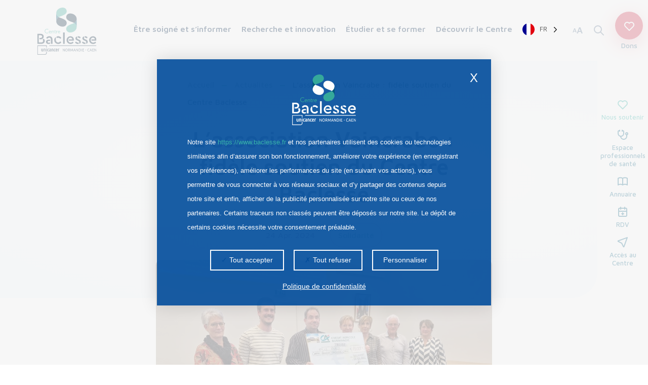

--- FILE ---
content_type: text/html; charset=UTF-8
request_url: https://www.baclesse.fr/lassociation-vaincrabe-fidele-soutien-du-centre-baclesse/
body_size: 29799
content:
<!doctype html>

<!--[if IEMobile 7 ]>
<html lang="en-US"class="no-js iem7"> <![endif]-->
<!--[if lt IE 7 ]>
<html lang="en-US" class="no-js ie6"> <![endif]-->
<!--[if IE 7 ]>
<html lang="en-US" class="no-js ie7"> <![endif]-->
<!--[if IE 8 ]>
<html lang="en-US" class="no-js ie8"> <![endif]-->
<!--[if (gte IE 9)|(gt IEMobile 7)|!(IEMobile)|!(IE)]><!-->
<html lang="en-US" class="no-js"><!--<![endif]-->

<head>
    <meta charset="utf-8">
    <meta http-equiv="X-UA-Compatible" content="IE=edge">
    <title>L’association Vaincrabe : fidèle soutien du Centre Baclesse - Centre François Baclesse</title>
<link crossorigin data-rocket-preconnect href="https://www.gstatic.com" rel="preconnect">
<link crossorigin data-rocket-preconnect href="https://www.google.com" rel="preconnect"><link rel="preload" data-rocket-preload as="image" href="https://www.baclesse.fr/wp-content/uploads/2024/04/2024-04-Association_Vaincrabe.jpg" fetchpriority="high">
    <meta name="viewport" content="width=device-width, initial-scale=1.0">
    <meta name="google-site-verification" content="LQStQe4cHeb9ck4sHCyjSFdX5gDmzv_Gf_LkjB_ZRos" />

    <link rel="apple-touch-icon" sizes="57x57"
          href="https://www.baclesse.fr/wp-content/themes/baclesse-theme/assets/images/favicon/apple-icon-57x57.png">
    <link rel="apple-touch-icon" sizes="60x60"
          href="https://www.baclesse.fr/wp-content/themes/baclesse-theme/assets/images/favicon/apple-icon-60x60.png">
    <link rel="apple-touch-icon" sizes="72x72"
          href="https://www.baclesse.fr/wp-content/themes/baclesse-theme/assets/images/favicon/apple-icon-72x72.png">
    <link rel="apple-touch-icon" sizes="76x76"
          href="https://www.baclesse.fr/wp-content/themes/baclesse-theme/assets/images/favicon/apple-icon-76x76.png">
    <link rel="apple-touch-icon" sizes="114x114"
          href="https://www.baclesse.fr/wp-content/themes/baclesse-theme/assets/images/favicon/apple-icon-114x114.png">
    <link rel="apple-touch-icon" sizes="120x120"
          href="https://www.baclesse.fr/wp-content/themes/baclesse-theme/assets/images/favicon/apple-icon-120x120.png">
    <link rel="apple-touch-icon" sizes="144x144"
          href="https://www.baclesse.fr/wp-content/themes/baclesse-theme/assets/images/favicon/apple-icon-144x144.png">
    <link rel="apple-touch-icon" sizes="152x152"
          href="https://www.baclesse.fr/wp-content/themes/baclesse-theme/assets/images/favicon/apple-icon-152x152.png">
    <link rel="apple-touch-icon" sizes="180x180"
          href="https://www.baclesse.fr/wp-content/themes/baclesse-theme/assets/images/favicon/apple-icon-180x180.png">
    <link rel="icon" type="image/png" sizes="192x192"
          href="https://www.baclesse.fr/wp-content/themes/baclesse-theme/assets/images/favicon/android-icon-192x192.png">
    <link rel="icon" type="image/png" sizes="32x32"
          href="https://www.baclesse.fr/wp-content/themes/baclesse-theme/assets/images/favicon/favicon-32x32.png">
    <link rel="icon" type="image/png" sizes="96x96"
          href="https://www.baclesse.fr/wp-content/themes/baclesse-theme/assets/images/favicon/favicon-96x96.png">
    <link rel="icon" type="image/png" sizes="16x16"
          href="https://www.baclesse.fr/wp-content/themes/baclesse-theme/assets/images/favicon/favicon-16x16.png">
    <meta name="msapplication-TileImage"
          content="https://www.baclesse.fr/wp-content/themes/baclesse-theme/assets/images/favicon/ms-icon-144x144.png">

    <meta name='robots' content='index, follow, max-image-preview:large, max-snippet:-1, max-video-preview:-1' />
	<style>img:is([sizes="auto" i], [sizes^="auto," i]) { contain-intrinsic-size: 3000px 1500px }</style>
	<link data-minify="1" rel='preload' href='https://www.baclesse.fr/wp-content/cache/min/1/wp-content/themes/baclesse-theme/dist/build/0.383237d08d666f803d24.css?ver=1762334375' as='style'/>
<link data-minify="1" rel='preload' href='https://www.baclesse.fr/wp-content/cache/min/1/wp-content/themes/baclesse-theme/dist/build/app.b981c5d0140bdfbe2fa6.css?ver=1762334375' as='style'/>
                <meta name="format-detection" content="telephone=no">

                <link rel="manifest" href="https://www.baclesse.fr/wp-content/themes/baclesse-theme/dist/pwa/manifest.json">
        <meta name="theme-color" content="#004c9b">
        <meta name="apple-mobile-web-app-capable" content="yes">
        <meta name="mobile-web-app-capable" content="yes">
        <meta name="apple-touch-fullscreen" content="YES">
        <link rel="apple-touch-icon" href="https://www.baclesse.fr/wp-content/themes/baclesse-theme/dist/pwa/icone-192-blanc.png">
        <meta name="apple-mobile-web-app-title" content="Centre François Baclesse">
        <meta name="application-name" content="Centre François Baclesse">
        <script type="text/javascript"
                src="https://www.baclesse.fr/wp-content/themes/baclesse-theme/dist/vendor/tarteaucitron/tarteaucitron.js"></script>
        <script type="text/javascript">

             
            let tarteaucitronMessagePerso = '<p>Notre site <a href="' + document.location.origin + '" class="site">' + document.location.origin + '</a> et nos partenaires utilisent des cookies ou technologies similaires afin d’assurer son bon fonctionnement, améliorer votre expérience (en enregistrant vos préférences), améliorer les performances du site (en suivant vos actions), vous permettre de vous connecter à vos réseaux sociaux et d’y partager des contenus depuis notre site et enfin, afficher de la publicité personnalisée sur notre site ou ceux de nos partenaires. Certains traceurs non classés peuvent être déposés sur notre site. Le dépôt de certains cookies nécessite votre consentement préalable.</p>';
            let tarteaucitronMessagePersoEn = '<p>Our site <a href="' + document.location.origin + '" class="site">' + document.location.origin + '</a> and our partners use cookies or similar technologies to ensure its proper functioning, improve your experience (by recording your preferences), improve site performance (by tracking your actions), allows you to connect to your social networks and share content from our site and finally, to display personalized advertising on our site or those of our partners. Some unclassified plotters may be deposited on our site. The deposit of certain cookies requires your prior consent.</p>';

                            tarteaucitronCustomText = {
                    'alertBigPrivacy': tarteaucitronMessagePerso,
                };
            
            tarteaucitron.init({
                "privacyUrl": "https://www.baclesse.fr/politique-de-confidentialite/",
                "hashtag": "#cookies",
                "highPrivacy": true,
                "orientation": "middle",
                "adblocker": false,
                "showAlertSmall": true,
                "cookieslist": true,
                "removeCredit": true,
                "showIcon": false,
                "closePopup": true,
            });
            tarteaucitronForceLanguage = 'fr';

            let logo = "https://www.baclesse.fr/wp-content/themes/baclesse-theme/assets/images/logo-centre-francois-baclesse-blanc.svg";
            
            function tarteaucitronChangerMessage(msg) {
                timer = setInterval(function() {
                    let divParent = document.getElementById('tarteaucitronAlertBig');
                    if (divParent !== null && logo != '') {
                        divParent.insertAdjacentHTML('afterbegin','<div class="container-logo"><div class="img" style="background-image: url('+ logo + ')"></div></div>');
                        clearInterval(timer);
                    }
                }, 10);
            }
            tarteaucitronChangerMessage(tarteaucitronMessagePerso);
        </script>
                <script type="text/javascript">
                        // tarteaucitron.user.addthisPubId = 'ra-5f57a20b13507e58';
            // (tarteaucitron.job = tarteaucitron.job || []).push('addthis');
        </script>

        
	<!-- This site is optimized with the Yoast SEO plugin v26.3 - https://yoast.com/wordpress/plugins/seo/ -->
	<meta name="description" content="Depuis 20 ans, l&#039;association Vaincrabe collecte des fonds pour soutenir les actions de recherche du Centre Baclesse de Caen." />
	<link rel="canonical" href="https://www.baclesse.fr/lassociation-vaincrabe-fidele-soutien-du-centre-baclesse/" />
	<meta property="og:locale" content="en_US" />
	<meta property="og:type" content="article" />
	<meta property="og:title" content="L’association Vaincrabe : fidèle soutien du Centre Baclesse - Centre François Baclesse" />
	<meta property="og:description" content="Depuis 20 ans, l&#039;association Vaincrabe collecte des fonds pour soutenir les actions de recherche du Centre Baclesse de Caen." />
	<meta property="og:url" content="https://www.baclesse.fr/lassociation-vaincrabe-fidele-soutien-du-centre-baclesse/" />
	<meta property="og:site_name" content="Centre François Baclesse" />
	<meta property="article:published_time" content="2024-04-24T09:43:49+00:00" />
	<meta property="article:modified_time" content="2024-09-30T09:51:51+00:00" />
	<meta property="og:image" content="https://www.baclesse.fr/wp-content/uploads/2024/04/2024-04-Association_Vaincrabe.jpg" />
	<meta property="og:image:width" content="1100" />
	<meta property="og:image:height" content="640" />
	<meta property="og:image:type" content="image/jpeg" />
	<meta name="author" content="Géraldine PAYEN" />
	<meta name="twitter:card" content="summary_large_image" />
	<meta name="twitter:label1" content="Written by" />
	<meta name="twitter:data1" content="Géraldine PAYEN" />
	<meta name="twitter:label2" content="Est. reading time" />
	<meta name="twitter:data2" content="3 minutes" />
	<script type="application/ld+json" class="yoast-schema-graph">{"@context":"https://schema.org","@graph":[{"@type":"WebPage","@id":"https://www.baclesse.fr/lassociation-vaincrabe-fidele-soutien-du-centre-baclesse/","url":"https://www.baclesse.fr/lassociation-vaincrabe-fidele-soutien-du-centre-baclesse/","name":"L’association Vaincrabe : fidèle soutien du Centre Baclesse - Centre François Baclesse","isPartOf":{"@id":"https://www.baclesse.fr/#website"},"primaryImageOfPage":{"@id":"https://www.baclesse.fr/lassociation-vaincrabe-fidele-soutien-du-centre-baclesse/#primaryimage"},"image":{"@id":"https://www.baclesse.fr/lassociation-vaincrabe-fidele-soutien-du-centre-baclesse/#primaryimage"},"thumbnailUrl":"https://www.baclesse.fr/wp-content/uploads/2024/04/2024-04-Association_Vaincrabe.jpg","datePublished":"2024-04-24T09:43:49+00:00","dateModified":"2024-09-30T09:51:51+00:00","author":{"@id":"https://www.baclesse.fr/#/schema/person/5885f502687c7007c9d36ab495c320d4"},"description":"Depuis 20 ans, l'association Vaincrabe collecte des fonds pour soutenir les actions de recherche du Centre Baclesse de Caen.","breadcrumb":{"@id":"https://www.baclesse.fr/lassociation-vaincrabe-fidele-soutien-du-centre-baclesse/#breadcrumb"},"inLanguage":"en-US","potentialAction":[{"@type":"ReadAction","target":["https://www.baclesse.fr/lassociation-vaincrabe-fidele-soutien-du-centre-baclesse/"]}]},{"@type":"ImageObject","inLanguage":"en-US","@id":"https://www.baclesse.fr/lassociation-vaincrabe-fidele-soutien-du-centre-baclesse/#primaryimage","url":"https://www.baclesse.fr/wp-content/uploads/2024/04/2024-04-Association_Vaincrabe.jpg","contentUrl":"https://www.baclesse.fr/wp-content/uploads/2024/04/2024-04-Association_Vaincrabe.jpg","width":1100,"height":640,"caption":"Remise de chèque par l'association Vaincrabe de Bricquebec (50) au Centre Baclesse - CAEN"},{"@type":"BreadcrumbList","@id":"https://www.baclesse.fr/lassociation-vaincrabe-fidele-soutien-du-centre-baclesse/#breadcrumb","itemListElement":[{"@type":"ListItem","position":1,"name":"Accueil","item":"https://www.baclesse.fr/"},{"@type":"ListItem","position":2,"name":"Actualités","item":"https://www.baclesse.fr/actualites/"},{"@type":"ListItem","position":3,"name":"L’association Vaincrabe : fidèle soutien du Centre Baclesse"}]},{"@type":"WebSite","@id":"https://www.baclesse.fr/#website","url":"https://www.baclesse.fr/","name":"Centre François Baclesse","description":"Centre de lutte contre le cancer de Normandie occidentale (Calvados, Orne, Manche)","potentialAction":[{"@type":"SearchAction","target":{"@type":"EntryPoint","urlTemplate":"https://www.baclesse.fr/?s={search_term_string}"},"query-input":{"@type":"PropertyValueSpecification","valueRequired":true,"valueName":"search_term_string"}}],"inLanguage":"en-US"},{"@type":"Person","@id":"https://www.baclesse.fr/#/schema/person/5885f502687c7007c9d36ab495c320d4","name":"Géraldine PAYEN","image":{"@type":"ImageObject","inLanguage":"en-US","@id":"https://www.baclesse.fr/#/schema/person/image/","url":"https://secure.gravatar.com/avatar/315bbfb5098254a09636bee8d386e1257976c1ecdd6052ff99934d533518b6fc?s=96&d=mm&r=g","contentUrl":"https://secure.gravatar.com/avatar/315bbfb5098254a09636bee8d386e1257976c1ecdd6052ff99934d533518b6fc?s=96&d=mm&r=g","caption":"Géraldine PAYEN"}}]}</script>
	<!-- / Yoast SEO plugin. -->



<link rel='stylesheet' id='wp-block-library-css' href='https://www.baclesse.fr/wp-includes/css/dist/block-library/style.min.css?ver=b03ebcdedb86700e1d00d0ab2cb8c41e' type='text/css' media='all' />
<style id='classic-theme-styles-inline-css' type='text/css'>
/*! This file is auto-generated */
.wp-block-button__link{color:#fff;background-color:#32373c;border-radius:9999px;box-shadow:none;text-decoration:none;padding:calc(.667em + 2px) calc(1.333em + 2px);font-size:1.125em}.wp-block-file__button{background:#32373c;color:#fff;text-decoration:none}
</style>
<link rel='stylesheet' id='wp-components-css' href='https://www.baclesse.fr/wp-includes/css/dist/components/style.min.css?ver=b03ebcdedb86700e1d00d0ab2cb8c41e' type='text/css' media='all' />
<link rel='stylesheet' id='wp-preferences-css' href='https://www.baclesse.fr/wp-includes/css/dist/preferences/style.min.css?ver=b03ebcdedb86700e1d00d0ab2cb8c41e' type='text/css' media='all' />
<link rel='stylesheet' id='wp-block-editor-css' href='https://www.baclesse.fr/wp-includes/css/dist/block-editor/style.min.css?ver=b03ebcdedb86700e1d00d0ab2cb8c41e' type='text/css' media='all' />
<link data-minify="1" rel='stylesheet' id='popup-maker-block-library-style-css' href='https://www.baclesse.fr/wp-content/cache/min/1/wp-content/plugins/popup-maker/dist/packages/block-library-style.css?ver=1762334375' type='text/css' media='all' />
<style id='global-styles-inline-css' type='text/css'>
:root{--wp--preset--aspect-ratio--square: 1;--wp--preset--aspect-ratio--4-3: 4/3;--wp--preset--aspect-ratio--3-4: 3/4;--wp--preset--aspect-ratio--3-2: 3/2;--wp--preset--aspect-ratio--2-3: 2/3;--wp--preset--aspect-ratio--16-9: 16/9;--wp--preset--aspect-ratio--9-16: 9/16;--wp--preset--color--black: #000000;--wp--preset--color--cyan-bluish-gray: #abb8c3;--wp--preset--color--white: #ffffff;--wp--preset--color--pale-pink: #f78da7;--wp--preset--color--vivid-red: #cf2e2e;--wp--preset--color--luminous-vivid-orange: #ff6900;--wp--preset--color--luminous-vivid-amber: #fcb900;--wp--preset--color--light-green-cyan: #7bdcb5;--wp--preset--color--vivid-green-cyan: #00d084;--wp--preset--color--pale-cyan-blue: #8ed1fc;--wp--preset--color--vivid-cyan-blue: #0693e3;--wp--preset--color--vivid-purple: #9b51e0;--wp--preset--color--blanc: #ffffff;--wp--preset--color--noir: #000000;--wp--preset--color--bleu-fonce: #00244A;--wp--preset--color--bleu-texte: #006A89;--wp--preset--color--bleu-titre: #37B4AA;--wp--preset--color--rose: #D02E49;--wp--preset--gradient--vivid-cyan-blue-to-vivid-purple: linear-gradient(135deg,rgba(6,147,227,1) 0%,rgb(155,81,224) 100%);--wp--preset--gradient--light-green-cyan-to-vivid-green-cyan: linear-gradient(135deg,rgb(122,220,180) 0%,rgb(0,208,130) 100%);--wp--preset--gradient--luminous-vivid-amber-to-luminous-vivid-orange: linear-gradient(135deg,rgba(252,185,0,1) 0%,rgba(255,105,0,1) 100%);--wp--preset--gradient--luminous-vivid-orange-to-vivid-red: linear-gradient(135deg,rgba(255,105,0,1) 0%,rgb(207,46,46) 100%);--wp--preset--gradient--very-light-gray-to-cyan-bluish-gray: linear-gradient(135deg,rgb(238,238,238) 0%,rgb(169,184,195) 100%);--wp--preset--gradient--cool-to-warm-spectrum: linear-gradient(135deg,rgb(74,234,220) 0%,rgb(151,120,209) 20%,rgb(207,42,186) 40%,rgb(238,44,130) 60%,rgb(251,105,98) 80%,rgb(254,248,76) 100%);--wp--preset--gradient--blush-light-purple: linear-gradient(135deg,rgb(255,206,236) 0%,rgb(152,150,240) 100%);--wp--preset--gradient--blush-bordeaux: linear-gradient(135deg,rgb(254,205,165) 0%,rgb(254,45,45) 50%,rgb(107,0,62) 100%);--wp--preset--gradient--luminous-dusk: linear-gradient(135deg,rgb(255,203,112) 0%,rgb(199,81,192) 50%,rgb(65,88,208) 100%);--wp--preset--gradient--pale-ocean: linear-gradient(135deg,rgb(255,245,203) 0%,rgb(182,227,212) 50%,rgb(51,167,181) 100%);--wp--preset--gradient--electric-grass: linear-gradient(135deg,rgb(202,248,128) 0%,rgb(113,206,126) 100%);--wp--preset--gradient--midnight: linear-gradient(135deg,rgb(2,3,129) 0%,rgb(40,116,252) 100%);--wp--preset--font-size--small: 13px;--wp--preset--font-size--medium: 20px;--wp--preset--font-size--large: 36px;--wp--preset--font-size--x-large: 42px;--wp--preset--font-size--normal: 18px;--wp--preset--font-size--titre-2: 30px;--wp--preset--font-size--titre-3: 24px;--wp--preset--font-size--titre-4: 18px;--wp--preset--spacing--20: 0.44rem;--wp--preset--spacing--30: 0.67rem;--wp--preset--spacing--40: 1rem;--wp--preset--spacing--50: 1.5rem;--wp--preset--spacing--60: 2.25rem;--wp--preset--spacing--70: 3.38rem;--wp--preset--spacing--80: 5.06rem;--wp--preset--shadow--natural: 6px 6px 9px rgba(0, 0, 0, 0.2);--wp--preset--shadow--deep: 12px 12px 50px rgba(0, 0, 0, 0.4);--wp--preset--shadow--sharp: 6px 6px 0px rgba(0, 0, 0, 0.2);--wp--preset--shadow--outlined: 6px 6px 0px -3px rgba(255, 255, 255, 1), 6px 6px rgba(0, 0, 0, 1);--wp--preset--shadow--crisp: 6px 6px 0px rgba(0, 0, 0, 1);}:where(.is-layout-flex){gap: 0.5em;}:where(.is-layout-grid){gap: 0.5em;}body .is-layout-flex{display: flex;}.is-layout-flex{flex-wrap: wrap;align-items: center;}.is-layout-flex > :is(*, div){margin: 0;}body .is-layout-grid{display: grid;}.is-layout-grid > :is(*, div){margin: 0;}:where(.wp-block-columns.is-layout-flex){gap: 2em;}:where(.wp-block-columns.is-layout-grid){gap: 2em;}:where(.wp-block-post-template.is-layout-flex){gap: 1.25em;}:where(.wp-block-post-template.is-layout-grid){gap: 1.25em;}.has-black-color{color: var(--wp--preset--color--black) !important;}.has-cyan-bluish-gray-color{color: var(--wp--preset--color--cyan-bluish-gray) !important;}.has-white-color{color: var(--wp--preset--color--white) !important;}.has-pale-pink-color{color: var(--wp--preset--color--pale-pink) !important;}.has-vivid-red-color{color: var(--wp--preset--color--vivid-red) !important;}.has-luminous-vivid-orange-color{color: var(--wp--preset--color--luminous-vivid-orange) !important;}.has-luminous-vivid-amber-color{color: var(--wp--preset--color--luminous-vivid-amber) !important;}.has-light-green-cyan-color{color: var(--wp--preset--color--light-green-cyan) !important;}.has-vivid-green-cyan-color{color: var(--wp--preset--color--vivid-green-cyan) !important;}.has-pale-cyan-blue-color{color: var(--wp--preset--color--pale-cyan-blue) !important;}.has-vivid-cyan-blue-color{color: var(--wp--preset--color--vivid-cyan-blue) !important;}.has-vivid-purple-color{color: var(--wp--preset--color--vivid-purple) !important;}.has-black-background-color{background-color: var(--wp--preset--color--black) !important;}.has-cyan-bluish-gray-background-color{background-color: var(--wp--preset--color--cyan-bluish-gray) !important;}.has-white-background-color{background-color: var(--wp--preset--color--white) !important;}.has-pale-pink-background-color{background-color: var(--wp--preset--color--pale-pink) !important;}.has-vivid-red-background-color{background-color: var(--wp--preset--color--vivid-red) !important;}.has-luminous-vivid-orange-background-color{background-color: var(--wp--preset--color--luminous-vivid-orange) !important;}.has-luminous-vivid-amber-background-color{background-color: var(--wp--preset--color--luminous-vivid-amber) !important;}.has-light-green-cyan-background-color{background-color: var(--wp--preset--color--light-green-cyan) !important;}.has-vivid-green-cyan-background-color{background-color: var(--wp--preset--color--vivid-green-cyan) !important;}.has-pale-cyan-blue-background-color{background-color: var(--wp--preset--color--pale-cyan-blue) !important;}.has-vivid-cyan-blue-background-color{background-color: var(--wp--preset--color--vivid-cyan-blue) !important;}.has-vivid-purple-background-color{background-color: var(--wp--preset--color--vivid-purple) !important;}.has-black-border-color{border-color: var(--wp--preset--color--black) !important;}.has-cyan-bluish-gray-border-color{border-color: var(--wp--preset--color--cyan-bluish-gray) !important;}.has-white-border-color{border-color: var(--wp--preset--color--white) !important;}.has-pale-pink-border-color{border-color: var(--wp--preset--color--pale-pink) !important;}.has-vivid-red-border-color{border-color: var(--wp--preset--color--vivid-red) !important;}.has-luminous-vivid-orange-border-color{border-color: var(--wp--preset--color--luminous-vivid-orange) !important;}.has-luminous-vivid-amber-border-color{border-color: var(--wp--preset--color--luminous-vivid-amber) !important;}.has-light-green-cyan-border-color{border-color: var(--wp--preset--color--light-green-cyan) !important;}.has-vivid-green-cyan-border-color{border-color: var(--wp--preset--color--vivid-green-cyan) !important;}.has-pale-cyan-blue-border-color{border-color: var(--wp--preset--color--pale-cyan-blue) !important;}.has-vivid-cyan-blue-border-color{border-color: var(--wp--preset--color--vivid-cyan-blue) !important;}.has-vivid-purple-border-color{border-color: var(--wp--preset--color--vivid-purple) !important;}.has-vivid-cyan-blue-to-vivid-purple-gradient-background{background: var(--wp--preset--gradient--vivid-cyan-blue-to-vivid-purple) !important;}.has-light-green-cyan-to-vivid-green-cyan-gradient-background{background: var(--wp--preset--gradient--light-green-cyan-to-vivid-green-cyan) !important;}.has-luminous-vivid-amber-to-luminous-vivid-orange-gradient-background{background: var(--wp--preset--gradient--luminous-vivid-amber-to-luminous-vivid-orange) !important;}.has-luminous-vivid-orange-to-vivid-red-gradient-background{background: var(--wp--preset--gradient--luminous-vivid-orange-to-vivid-red) !important;}.has-very-light-gray-to-cyan-bluish-gray-gradient-background{background: var(--wp--preset--gradient--very-light-gray-to-cyan-bluish-gray) !important;}.has-cool-to-warm-spectrum-gradient-background{background: var(--wp--preset--gradient--cool-to-warm-spectrum) !important;}.has-blush-light-purple-gradient-background{background: var(--wp--preset--gradient--blush-light-purple) !important;}.has-blush-bordeaux-gradient-background{background: var(--wp--preset--gradient--blush-bordeaux) !important;}.has-luminous-dusk-gradient-background{background: var(--wp--preset--gradient--luminous-dusk) !important;}.has-pale-ocean-gradient-background{background: var(--wp--preset--gradient--pale-ocean) !important;}.has-electric-grass-gradient-background{background: var(--wp--preset--gradient--electric-grass) !important;}.has-midnight-gradient-background{background: var(--wp--preset--gradient--midnight) !important;}.has-small-font-size{font-size: var(--wp--preset--font-size--small) !important;}.has-medium-font-size{font-size: var(--wp--preset--font-size--medium) !important;}.has-large-font-size{font-size: var(--wp--preset--font-size--large) !important;}.has-x-large-font-size{font-size: var(--wp--preset--font-size--x-large) !important;}
:where(.wp-block-post-template.is-layout-flex){gap: 1.25em;}:where(.wp-block-post-template.is-layout-grid){gap: 1.25em;}
:where(.wp-block-columns.is-layout-flex){gap: 2em;}:where(.wp-block-columns.is-layout-grid){gap: 2em;}
:root :where(.wp-block-pullquote){font-size: 1.5em;line-height: 1.6;}
</style>
<link data-minify="1" rel='stylesheet' id='weglot-css-css' href='https://www.baclesse.fr/wp-content/cache/min/1/wp-content/plugins/weglot/dist/css/front-css.css?ver=1762334375' type='text/css' media='all' />
<style id="weglot-custom-style">#donor-header.scrolled .country-selector.weglot-dropdown {
	display : none;
}

.entete-principale.donor:not(.scrolled) .country-selector.weglot-dropdown .wglanguage-name {
	color : white;
}

.entete-principale.donor:not(.scrolled):hover .country-selector.weglot-dropdown .wglanguage-name {
	color : black;
}

.country-selector.weglot-dropdown {
	background-color : transparent;
	width: fit-content;
}

.country-selector.weglot-dropdown {
	margin-bottom : 6px;
}

.country-selector.weglot-dropdown .wgcurrent span {
	padding-right: 30px;
}

.country-selector.weglot-dropdown .wgcurrent {
	border : none;
	
}

.country-selector.weglot-dropdown span {
	padding: 0 30px 0 0;
	height: auto;
    line-height: 26px;
}

.country-selector.weglot-dropdown .wgcurrent:after {
	top : 12px;
}

.country-selector.weglot-dropdown ul {
	margin-top: 5px;
}

@media screen and (max-width: 1199px) {
    .country-selector.weglot-dropdown .wglanguage-name {
        color: white;
    }

    .country-selector.weglot-dropdown .wgcurrent:after {
        filter: invert(1);
    }
}</style><link data-minify="1" rel='stylesheet' id='new-flag-css-css' href='https://www.baclesse.fr/wp-content/cache/min/1/wp-content/plugins/weglot/dist/css/new-flags.css?ver=1762334375' type='text/css' media='all' />
<link data-minify="1" rel='stylesheet' id='thetheme-main-css' href='https://www.baclesse.fr/wp-content/cache/min/1/wp-content/themes/baclesse-theme/style.css?ver=1762334375' type='text/css' media='all' />
<link data-minify="1" rel='stylesheet' id='swiper-css-css' href='https://www.baclesse.fr/wp-content/cache/min/1/wp-content/themes/baclesse-theme/dist/vendor/swiper/swiper-bundle.min.css?ver=1762334375' type='text/css' media='all' />
<link data-minify="1" rel='stylesheet' id='h5_0-383237d08d666f803d24-css-css' href='https://www.baclesse.fr/wp-content/cache/min/1/wp-content/themes/baclesse-theme/dist/build/0.383237d08d666f803d24.css?ver=1762334375' type='text/css' media='all' />
<link data-minify="1" rel='stylesheet' id='h5_app-b981c5d0140bdfbe2fa6-css-css' href='https://www.baclesse.fr/wp-content/cache/min/1/wp-content/themes/baclesse-theme/dist/build/app.b981c5d0140bdfbe2fa6.css?ver=1762334375' type='text/css' media='all' />
<link data-minify="1" rel='stylesheet' id='sib-front-css-css' href='https://www.baclesse.fr/wp-content/cache/min/1/wp-content/plugins/mailin/css/mailin-front.css?ver=1762334375' type='text/css' media='all' />
<script data-minify="1" type="text/javascript" src="https://www.baclesse.fr/wp-content/cache/min/1/wp-content/plugins/weglot/dist/front-js.js?ver=1762334375" id="wp-weglot-js-js"></script>
<script type="text/javascript" src="https://www.baclesse.fr/wp-includes/js/jquery/jquery.min.js?ver=3.7.1" id="jquery-core-js"></script>
<script type="text/javascript" id="sib-front-js-js-extra">
/* <![CDATA[ */
var sibErrMsg = {"invalidMail":"Please fill out valid email address","requiredField":"Please fill out required fields","invalidDateFormat":"Please fill out valid date format","invalidSMSFormat":"Please fill out valid phone number"};
var ajax_sib_front_object = {"ajax_url":"https:\/\/www.baclesse.fr\/wp-admin\/admin-ajax.php","ajax_nonce":"c9eb888041","flag_url":"https:\/\/www.baclesse.fr\/wp-content\/plugins\/mailin\/img\/flags\/"};
/* ]]> */
</script>
<script data-minify="1" type="text/javascript" src="https://www.baclesse.fr/wp-content/cache/min/1/wp-content/plugins/mailin/js/mailin-front.js?ver=1762334375" id="sib-front-js-js"></script>

<link rel="alternate" href="https://www.baclesse.fr/lassociation-vaincrabe-fidele-soutien-du-centre-baclesse/" hreflang="fr"/>
<link rel="alternate" href="https://www.baclesse.fr/en/the-vaincrabe-association-supports-the-baclesse-center/" hreflang="en"/>
<script type="application/json" id="weglot-data">{"website":"https:\/\/baclesse.fr","uid":"d63d4558ae","project_slug":"baclesse","language_from":"fr","language_from_custom_flag":null,"language_from_custom_name":null,"excluded_paths":[],"excluded_blocks":[],"custom_settings":{"button_style":{"is_dropdown":true,"with_flags":true,"flag_type":"circle","with_name":true,"custom_css":"#donor-header.scrolled .country-selector.weglot-dropdown {\r\n\tdisplay : none;\r\n}\r\n\r\n.entete-principale.donor:not(.scrolled) .country-selector.weglot-dropdown .wglanguage-name {\r\n\tcolor : white;\r\n}\r\n\r\n.entete-principale.donor:not(.scrolled):hover .country-selector.weglot-dropdown .wglanguage-name {\r\n\tcolor : black;\r\n}\r\n\r\n.country-selector.weglot-dropdown {\r\n\tbackground-color : transparent;\r\n\twidth: fit-content;\r\n}\r\n\r\n.country-selector.weglot-dropdown {\r\n\tmargin-bottom : 6px;\r\n}\r\n\r\n.country-selector.weglot-dropdown .wgcurrent span {\r\n\tpadding-right: 30px;\r\n}\r\n\r\n.country-selector.weglot-dropdown .wgcurrent {\r\n\tborder : none;\r\n\t\r\n}\r\n\r\n.country-selector.weglot-dropdown span {\r\n\tpadding: 0 30px 0 0;\r\n\theight: auto;\r\n    line-height: 26px;\r\n}\r\n\r\n.country-selector.weglot-dropdown .wgcurrent:after {\r\n\ttop : 12px;\r\n}\r\n\r\n.country-selector.weglot-dropdown ul {\r\n\tmargin-top: 5px;\r\n}\r\n\r\n@media screen and (max-width: 1199px) {\r\n    .country-selector.weglot-dropdown .wglanguage-name {\r\n        color: white;\r\n    }\r\n\r\n    .country-selector.weglot-dropdown .wgcurrent:after {\r\n        filter: invert(1);\r\n    }\r\n}","full_name":false},"wp_user_version":"5.0","translate_email":false,"translate_search":false,"translate_amp":false,"switchers":[{"templates":{"name":"default","hash":"095ffb8d22f66be52959023fa4eeb71a05f20f73"},"location":[],"style":{"with_flags":true,"flag_type":"circle","with_name":true,"full_name":false,"is_dropdown":true}}]},"pending_translation_enabled":false,"curl_ssl_check_enabled":true,"custom_css":"#donor-header.scrolled .country-selector.weglot-dropdown {\r\n\tdisplay : none;\r\n}\r\n\r\n.entete-principale.donor:not(.scrolled) .country-selector.weglot-dropdown .wglanguage-name {\r\n\tcolor : white;\r\n}\r\n\r\n.entete-principale.donor:not(.scrolled):hover .country-selector.weglot-dropdown .wglanguage-name {\r\n\tcolor : black;\r\n}\r\n\r\n.country-selector.weglot-dropdown {\r\n\tbackground-color : transparent;\r\n\twidth: fit-content;\r\n}\r\n\r\n.country-selector.weglot-dropdown {\r\n\tmargin-bottom : 6px;\r\n}\r\n\r\n.country-selector.weglot-dropdown .wgcurrent span {\r\n\tpadding-right: 30px;\r\n}\r\n\r\n.country-selector.weglot-dropdown .wgcurrent {\r\n\tborder : none;\r\n\t\r\n}\r\n\r\n.country-selector.weglot-dropdown span {\r\n\tpadding: 0 30px 0 0;\r\n\theight: auto;\r\n    line-height: 26px;\r\n}\r\n\r\n.country-selector.weglot-dropdown .wgcurrent:after {\r\n\ttop : 12px;\r\n}\r\n\r\n.country-selector.weglot-dropdown ul {\r\n\tmargin-top: 5px;\r\n}\r\n\r\n@media screen and (max-width: 1199px) {\r\n    .country-selector.weglot-dropdown .wglanguage-name {\r\n        color: white;\r\n    }\r\n\r\n    .country-selector.weglot-dropdown .wgcurrent:after {\r\n        filter: invert(1);\r\n    }\r\n}","languages":[{"language_to":"en","custom_code":null,"custom_name":null,"custom_local_name":null,"provider":null,"enabled":true,"automatic_translation_enabled":true,"deleted_at":null,"connect_host_destination":null,"custom_flag":null}],"organization_slug":"w-32bf8cb71c","api_domain":"cdn-api-weglot.com","current_language":"fr","switcher_links":{"fr":"https:\/\/www.baclesse.fr\/lassociation-vaincrabe-fidele-soutien-du-centre-baclesse\/","en":"https:\/\/www.baclesse.fr\/en\/the-vaincrabe-association-supports-the-baclesse-center\/"},"original_path":"\/lassociation-vaincrabe-fidele-soutien-du-centre-baclesse\/"}</script><noscript><style id="rocket-lazyload-nojs-css">.rll-youtube-player, [data-lazy-src]{display:none !important;}</style></noscript><link data-minify="1" rel="stylesheet" id="asp-basic" href="https://www.baclesse.fr/wp-content/cache/min/1/wp-content/cache/asp/style.basic-ho-is-po-no-da-co-au-se-is.css?ver=1762334375" media="all" /><style id='asp-instance-1'>div[id*='ajaxsearchpro1_'] div.asp_loader,div[id*='ajaxsearchpro1_'] div.asp_loader *{box-sizing:border-box !important;margin:0;padding:0;box-shadow:none}div[id*='ajaxsearchpro1_'] div.asp_loader{box-sizing:border-box;display:flex;flex:0 1 auto;flex-direction:column;flex-grow:0;flex-shrink:0;flex-basis:28px;max-width:100%;max-height:100%;align-items:center;justify-content:center}div[id*='ajaxsearchpro1_'] div.asp_loader-inner{width:100%;margin:0 auto;text-align:center;height:100%}@-webkit-keyframes rotate-simple{0%{-webkit-transform:rotate(0deg);transform:rotate(0deg)}50%{-webkit-transform:rotate(180deg);transform:rotate(180deg)}100%{-webkit-transform:rotate(360deg);transform:rotate(360deg)}}@keyframes rotate-simple{0%{-webkit-transform:rotate(0deg);transform:rotate(0deg)}50%{-webkit-transform:rotate(180deg);transform:rotate(180deg)}100%{-webkit-transform:rotate(360deg);transform:rotate(360deg)}}div[id*='ajaxsearchpro1_'] div.asp_simple-circle{margin:0;height:100%;width:100%;animation:rotate-simple 0.8s infinite linear;-webkit-animation:rotate-simple 0.8s infinite linear;border:4px solid rgb(255,255,255);border-right-color:transparent;border-radius:50%;box-sizing:border-box}div[id*='ajaxsearchprores1_'] .asp_res_loader div.asp_loader,div[id*='ajaxsearchprores1_'] .asp_res_loader div.asp_loader *{box-sizing:border-box !important;margin:0;padding:0;box-shadow:none}div[id*='ajaxsearchprores1_'] .asp_res_loader div.asp_loader{box-sizing:border-box;display:flex;flex:0 1 auto;flex-direction:column;flex-grow:0;flex-shrink:0;flex-basis:28px;max-width:100%;max-height:100%;align-items:center;justify-content:center}div[id*='ajaxsearchprores1_'] .asp_res_loader div.asp_loader-inner{width:100%;margin:0 auto;text-align:center;height:100%}@-webkit-keyframes rotate-simple{0%{-webkit-transform:rotate(0deg);transform:rotate(0deg)}50%{-webkit-transform:rotate(180deg);transform:rotate(180deg)}100%{-webkit-transform:rotate(360deg);transform:rotate(360deg)}}@keyframes rotate-simple{0%{-webkit-transform:rotate(0deg);transform:rotate(0deg)}50%{-webkit-transform:rotate(180deg);transform:rotate(180deg)}100%{-webkit-transform:rotate(360deg);transform:rotate(360deg)}}div[id*='ajaxsearchprores1_'] .asp_res_loader div.asp_simple-circle{margin:0;height:100%;width:100%;animation:rotate-simple 0.8s infinite linear;-webkit-animation:rotate-simple 0.8s infinite linear;border:4px solid rgb(255,255,255);border-right-color:transparent;border-radius:50%;box-sizing:border-box}#ajaxsearchpro1_1 div.asp_loader,#ajaxsearchpro1_2 div.asp_loader,#ajaxsearchpro1_1 div.asp_loader *,#ajaxsearchpro1_2 div.asp_loader *{box-sizing:border-box !important;margin:0;padding:0;box-shadow:none}#ajaxsearchpro1_1 div.asp_loader,#ajaxsearchpro1_2 div.asp_loader{box-sizing:border-box;display:flex;flex:0 1 auto;flex-direction:column;flex-grow:0;flex-shrink:0;flex-basis:28px;max-width:100%;max-height:100%;align-items:center;justify-content:center}#ajaxsearchpro1_1 div.asp_loader-inner,#ajaxsearchpro1_2 div.asp_loader-inner{width:100%;margin:0 auto;text-align:center;height:100%}@-webkit-keyframes rotate-simple{0%{-webkit-transform:rotate(0deg);transform:rotate(0deg)}50%{-webkit-transform:rotate(180deg);transform:rotate(180deg)}100%{-webkit-transform:rotate(360deg);transform:rotate(360deg)}}@keyframes rotate-simple{0%{-webkit-transform:rotate(0deg);transform:rotate(0deg)}50%{-webkit-transform:rotate(180deg);transform:rotate(180deg)}100%{-webkit-transform:rotate(360deg);transform:rotate(360deg)}}#ajaxsearchpro1_1 div.asp_simple-circle,#ajaxsearchpro1_2 div.asp_simple-circle{margin:0;height:100%;width:100%;animation:rotate-simple 0.8s infinite linear;-webkit-animation:rotate-simple 0.8s infinite linear;border:4px solid rgb(255,255,255);border-right-color:transparent;border-radius:50%;box-sizing:border-box}@-webkit-keyframes asp_an_fadeInDown{0%{opacity:0;-webkit-transform:translateY(-20px)}100%{opacity:1;-webkit-transform:translateY(0)}}@keyframes asp_an_fadeInDown{0%{opacity:0;transform:translateY(-20px)}100%{opacity:1;transform:translateY(0)}}.asp_an_fadeInDown{-webkit-animation-name:asp_an_fadeInDown;animation-name:asp_an_fadeInDown}div.asp_r.asp_r_1,div.asp_r.asp_r_1 *,div.asp_m.asp_m_1,div.asp_m.asp_m_1 *,div.asp_s.asp_s_1,div.asp_s.asp_s_1 *{-webkit-box-sizing:content-box;-moz-box-sizing:content-box;-ms-box-sizing:content-box;-o-box-sizing:content-box;box-sizing:content-box;border:0;border-radius:0;text-transform:none;text-shadow:none;box-shadow:none;text-decoration:none;text-align:left;letter-spacing:normal}div.asp_r.asp_r_1,div.asp_m.asp_m_1,div.asp_s.asp_s_1{-webkit-box-sizing:border-box;-moz-box-sizing:border-box;-ms-box-sizing:border-box;-o-box-sizing:border-box;box-sizing:border-box}div.asp_r.asp_r_1,div.asp_r.asp_r_1 *,div.asp_m.asp_m_1,div.asp_m.asp_m_1 *,div.asp_s.asp_s_1,div.asp_s.asp_s_1 *{padding:0;margin:0}.wpdreams_clear{clear:both}.asp_w_container_1{width:400px}#ajaxsearchpro1_1,#ajaxsearchpro1_2,div.asp_m.asp_m_1{width:100%;height:auto;max-height:none;border-radius:5px;background:#d1eaff;margin-top:0;margin-bottom:0;background:transparent;overflow:hidden;border:1px none rgb(0,0,0);border-radius:0;box-shadow:none}@media only screen and (min-width:641px) and (max-width:1024px){.asp_w_container_1{width:100%}div.asp_main_container.asp_w+[id*=asp-try-1]{width:100%}}@media only screen and (max-width:640px){.asp_w_container_1{width:100%}div.asp_main_container.asp_w+[id*=asp-try-1]{width:100%}}#ajaxsearchpro1_1 .probox,#ajaxsearchpro1_2 .probox,div.asp_m.asp_m_1 .probox{margin:5px;height:34px;background:transparent;border:0 solid rgb(104,174,199);border-radius:0;box-shadow:none}p[id*=asp-try-1]{color:rgb(85,85,85) !important;display:block}div.asp_main_container+[id*=asp-try-1]{width:400px}p[id*=asp-try-1] a{color:rgb(255,181,86) !important}p[id*=asp-try-1] a:after{color:rgb(85,85,85) !important;display:inline;content:','}p[id*=asp-try-1] a:last-child:after{display:none}#ajaxsearchpro1_1 .probox .proinput,#ajaxsearchpro1_2 .probox .proinput,div.asp_m.asp_m_1 .probox .proinput{font-weight:bold;font-family:"Open Sans";color:rgb(255,255,255);font-size:20px;line-height:22px;text-shadow:none;line-height:normal;flex-grow:1;order:5;margin:0 0 0 10px;padding:0 5px}#ajaxsearchpro1_1 .probox .proinput input.orig,#ajaxsearchpro1_2 .probox .proinput input.orig,div.asp_m.asp_m_1 .probox .proinput input.orig{font-weight:bold;font-family:"Open Sans";color:rgb(255,255,255);font-size:20px;line-height:22px;text-shadow:none;line-height:normal;border:0;box-shadow:none;height:34px;position:relative;z-index:2;padding:0 !important;padding-top:2px !important;margin:-1px 0 0 -4px !important;width:100%;background:transparent !important}#ajaxsearchpro1_1 .probox .proinput input.autocomplete,#ajaxsearchpro1_2 .probox .proinput input.autocomplete,div.asp_m.asp_m_1 .probox .proinput input.autocomplete{font-weight:bold;font-family:"Open Sans";color:rgb(255,255,255);font-size:20px;line-height:22px;text-shadow:none;line-height:normal;opacity:0.25;height:34px;display:block;position:relative;z-index:1;padding:0 !important;margin:-1px 0 0 -4px !important;margin-top:-34px !important;width:100%;background:transparent !important}.rtl #ajaxsearchpro1_1 .probox .proinput input.orig,.rtl #ajaxsearchpro1_2 .probox .proinput input.orig,.rtl #ajaxsearchpro1_1 .probox .proinput input.autocomplete,.rtl #ajaxsearchpro1_2 .probox .proinput input.autocomplete,.rtl div.asp_m.asp_m_1 .probox .proinput input.orig,.rtl div.asp_m.asp_m_1 .probox .proinput input.autocomplete{font-weight:bold;font-family:"Open Sans";color:rgb(255,255,255);font-size:20px;line-height:22px;text-shadow:none;line-height:normal;direction:rtl;text-align:right}.rtl #ajaxsearchpro1_1 .probox .proinput,.rtl #ajaxsearchpro1_2 .probox .proinput,.rtl div.asp_m.asp_m_1 .probox .proinput{margin-right:2px}.rtl #ajaxsearchpro1_1 .probox .proloading,.rtl #ajaxsearchpro1_1 .probox .proclose,.rtl #ajaxsearchpro1_2 .probox .proloading,.rtl #ajaxsearchpro1_2 .probox .proclose,.rtl div.asp_m.asp_m_1 .probox .proloading,.rtl div.asp_m.asp_m_1 .probox .proclose{order:3}div.asp_m.asp_m_1 .probox .proinput input.orig::-webkit-input-placeholder{font-weight:bold;font-family:"Open Sans";color:rgb(255,255,255);font-size:20px;text-shadow:none;opacity:0.85}div.asp_m.asp_m_1 .probox .proinput input.orig::-moz-placeholder{font-weight:bold;font-family:"Open Sans";color:rgb(255,255,255);font-size:20px;text-shadow:none;opacity:0.85}div.asp_m.asp_m_1 .probox .proinput input.orig:-ms-input-placeholder{font-weight:bold;font-family:"Open Sans";color:rgb(255,255,255);font-size:20px;text-shadow:none;opacity:0.85}div.asp_m.asp_m_1 .probox .proinput input.orig:-moz-placeholder{font-weight:bold;font-family:"Open Sans";color:rgb(255,255,255);font-size:20px;text-shadow:none;opacity:0.85;line-height:normal !important}#ajaxsearchpro1_1 .probox .proinput input.autocomplete,#ajaxsearchpro1_2 .probox .proinput input.autocomplete,div.asp_m.asp_m_1 .probox .proinput input.autocomplete{font-weight:bold;font-family:"Open Sans";color:rgb(255,255,255);font-size:20px;line-height:22px;text-shadow:none;line-height:normal;border:0;box-shadow:none}#ajaxsearchpro1_1 .probox .proloading,#ajaxsearchpro1_1 .probox .proclose,#ajaxsearchpro1_1 .probox .promagnifier,#ajaxsearchpro1_1 .probox .prosettings,#ajaxsearchpro1_2 .probox .proloading,#ajaxsearchpro1_2 .probox .proclose,#ajaxsearchpro1_2 .probox .promagnifier,#ajaxsearchpro1_2 .probox .prosettings,div.asp_m.asp_m_1 .probox .proloading,div.asp_m.asp_m_1 .probox .proclose,div.asp_m.asp_m_1 .probox .promagnifier,div.asp_m.asp_m_1 .probox .prosettings{width:34px;height:34px;flex:0 0 34px;flex-grow:0;order:7;text-align:center}#ajaxsearchpro1_1 .probox .proclose svg,#ajaxsearchpro1_2 .probox .proclose svg,div.asp_m.asp_m_1 .probox .proclose svg{fill:rgb(254,254,254);background:rgb(51,51,51);box-shadow:0 0 0 2px rgba(255,255,255,0.9);border-radius:50%;box-sizing:border-box;margin-left:-10px;margin-top:-10px;padding:4px}#ajaxsearchpro1_1 .probox .proloading,#ajaxsearchpro1_2 .probox .proloading,div.asp_m.asp_m_1 .probox .proloading{width:34px;height:34px;min-width:34px;min-height:34px;max-width:34px;max-height:34px}#ajaxsearchpro1_1 .probox .proloading .asp_loader,#ajaxsearchpro1_2 .probox .proloading .asp_loader,div.asp_m.asp_m_1 .probox .proloading .asp_loader{width:30px;height:30px;min-width:30px;min-height:30px;max-width:30px;max-height:30px}#ajaxsearchpro1_1 .probox .promagnifier,#ajaxsearchpro1_2 .probox .promagnifier,div.asp_m.asp_m_1 .probox .promagnifier{width:auto;height:34px;flex:0 0 auto;order:7;-webkit-flex:0 0 auto;-webkit-order:7}div.asp_m.asp_m_1 .probox .promagnifier:focus-visible{outline:black outset}#ajaxsearchpro1_1 .probox .proloading .innericon,#ajaxsearchpro1_2 .probox .proloading .innericon,#ajaxsearchpro1_1 .probox .proclose .innericon,#ajaxsearchpro1_2 .probox .proclose .innericon,#ajaxsearchpro1_1 .probox .promagnifier .innericon,#ajaxsearchpro1_2 .probox .promagnifier .innericon,#ajaxsearchpro1_1 .probox .prosettings .innericon,#ajaxsearchpro1_2 .probox .prosettings .innericon,div.asp_m.asp_m_1 .probox .proloading .innericon,div.asp_m.asp_m_1 .probox .proclose .innericon,div.asp_m.asp_m_1 .probox .promagnifier .innericon,div.asp_m.asp_m_1 .probox .prosettings .innericon{text-align:center}#ajaxsearchpro1_1 .probox .promagnifier .innericon,#ajaxsearchpro1_2 .probox .promagnifier .innericon,div.asp_m.asp_m_1 .probox .promagnifier .innericon{display:block;width:34px;height:34px;float:right}#ajaxsearchpro1_1 .probox .promagnifier .asp_text_button,#ajaxsearchpro1_2 .probox .promagnifier .asp_text_button,div.asp_m.asp_m_1 .probox .promagnifier .asp_text_button{display:block;width:auto;height:34px;float:right;margin:0;padding:0 10px 0 2px;font-weight:normal;font-family:"Open Sans";color:rgba(51,51,51,1);font-size:15px;line-height:normal;text-shadow:none;line-height:34px}#ajaxsearchpro1_1 .probox .promagnifier .innericon svg,#ajaxsearchpro1_2 .probox .promagnifier .innericon svg,div.asp_m.asp_m_1 .probox .promagnifier .innericon svg{fill:rgb(255,255,255)}#ajaxsearchpro1_1 .probox .prosettings .innericon svg,#ajaxsearchpro1_2 .probox .prosettings .innericon svg,div.asp_m.asp_m_1 .probox .prosettings .innericon svg{fill:rgb(255,255,255)}#ajaxsearchpro1_1 .probox .promagnifier,#ajaxsearchpro1_2 .probox .promagnifier,div.asp_m.asp_m_1 .probox .promagnifier{width:34px;height:34px;background:transparent;background-position:center center;background-repeat:no-repeat;order:11;-webkit-order:11;float:right;border:0 solid rgb(0,0,0);border-radius:0;box-shadow:0 0 0 0 rgba(255,255,255,0.61);cursor:pointer;background-size:100% 100%;background-position:center center;background-repeat:no-repeat;cursor:pointer}#ajaxsearchpro1_1 .probox .prosettings,#ajaxsearchpro1_2 .probox .prosettings,div.asp_m.asp_m_1 .probox .prosettings{width:34px;height:34px;background:transparent;background-position:center center;background-repeat:no-repeat;order:10;-webkit-order:10;float:right;border:0 solid rgb(104,174,199);border-radius:0;box-shadow:0 0 0 0 rgba(255,255,255,0.63);cursor:pointer;background-size:100% 100%;align-self:flex-end}#ajaxsearchprores1_1,#ajaxsearchprores1_2,div.asp_r.asp_r_1{position:absolute;z-index:11000;width:auto;margin:12px 0 0 0}#ajaxsearchprores1_1 .asp_nores,#ajaxsearchprores1_2 .asp_nores,div.asp_r.asp_r_1 .asp_nores{border:0 solid rgb(0,0,0);border-radius:0;box-shadow:0 5px 5px -5px #dfdfdf;padding:6px 12px 6px 12px;margin:0;font-weight:normal;font-family:inherit;color:rgba(74,74,74,1);font-size:1rem;line-height:1.2rem;text-shadow:none;font-weight:normal;background:rgb(255,255,255)}#ajaxsearchprores1_1 .asp_nores .asp_nores_kw_suggestions,#ajaxsearchprores1_2 .asp_nores .asp_nores_kw_suggestions,div.asp_r.asp_r_1 .asp_nores .asp_nores_kw_suggestions{color:rgba(234,67,53,1);font-weight:normal}#ajaxsearchprores1_1 .asp_nores .asp_keyword,#ajaxsearchprores1_2 .asp_nores .asp_keyword,div.asp_r.asp_r_1 .asp_nores .asp_keyword{padding:0 8px 0 0;cursor:pointer;color:rgba(20,84,169,1);font-weight:bold}#ajaxsearchprores1_1 .asp_results_top,#ajaxsearchprores1_2 .asp_results_top,div.asp_r.asp_r_1 .asp_results_top{background:rgb(255,255,255);border:1px none rgb(81,81,81);border-radius:0;padding:6px 12px 6px 12px;margin:0 0 4px 0;text-align:center;font-weight:normal;font-family:"Open Sans";color:rgb(74,74,74);font-size:13px;line-height:16px;text-shadow:none}#ajaxsearchprores1_1 .results .item,#ajaxsearchprores1_2 .results .item,div.asp_r.asp_r_1 .results .item{height:auto;background:rgb(255,255,255)}#ajaxsearchprores1_1 .results .item.hovered,#ajaxsearchprores1_2 .results .item.hovered,div.asp_r.asp_r_1 .results .item.hovered{background-image:-moz-radial-gradient(center,ellipse cover,rgb(245,245,245),rgb(245,245,245));background-image:-webkit-gradient(radial,center center,0px,center center,100%,rgb(245,245,245),rgb(245,245,245));background-image:-webkit-radial-gradient(center,ellipse cover,rgb(245,245,245),rgb(245,245,245));background-image:-o-radial-gradient(center,ellipse cover,rgb(245,245,245),rgb(245,245,245));background-image:-ms-radial-gradient(center,ellipse cover,rgb(245,245,245),rgb(245,245,245));background-image:radial-gradient(ellipse at center,rgb(245,245,245),rgb(245,245,245))}#ajaxsearchprores1_1 .results .item .asp_image,#ajaxsearchprores1_2 .results .item .asp_image,div.asp_r.asp_r_1 .results .item .asp_image{background-size:cover;background-repeat:no-repeat}#ajaxsearchprores1_1 .results .item .asp_image img,#ajaxsearchprores1_2 .results .item .asp_image img,div.asp_r.asp_r_1 .results .item .asp_image img{object-fit:cover}#ajaxsearchprores1_1 .results .item .asp_item_overlay_img,#ajaxsearchprores1_2 .results .item .asp_item_overlay_img,div.asp_r.asp_r_1 .results .item .asp_item_overlay_img{background-size:cover;background-repeat:no-repeat}#ajaxsearchprores1_1 .results .item .asp_content,#ajaxsearchprores1_2 .results .item .asp_content,div.asp_r.asp_r_1 .results .item .asp_content{overflow:hidden;background:transparent;margin:0;padding:0 10px}#ajaxsearchprores1_1 .results .item .asp_content h3,#ajaxsearchprores1_2 .results .item .asp_content h3,div.asp_r.asp_r_1 .results .item .asp_content h3{margin:0;padding:0;display:inline-block;line-height:inherit;font-weight:bold;font-family:"Open Sans";color:rgba(20,84,169,1);font-size:14px;line-height:20px;text-shadow:none}#ajaxsearchprores1_1 .results .item .asp_content h3 a,#ajaxsearchprores1_2 .results .item .asp_content h3 a,div.asp_r.asp_r_1 .results .item .asp_content h3 a{margin:0;padding:0;line-height:inherit;display:block;font-weight:bold;font-family:"Open Sans";color:rgba(20,84,169,1);font-size:14px;line-height:20px;text-shadow:none}#ajaxsearchprores1_1 .results .item .asp_content h3 a:hover,#ajaxsearchprores1_2 .results .item .asp_content h3 a:hover,div.asp_r.asp_r_1 .results .item .asp_content h3 a:hover{font-weight:bold;font-family:"Open Sans";color:rgba(20,84,169,1);font-size:14px;line-height:20px;text-shadow:none}#ajaxsearchprores1_1 .results .item div.etc,#ajaxsearchprores1_2 .results .item div.etc,div.asp_r.asp_r_1 .results .item div.etc{padding:0;font-size:13px;line-height:1.3em;margin-bottom:6px}#ajaxsearchprores1_1 .results .item .etc .asp_author,#ajaxsearchprores1_2 .results .item .etc .asp_author,div.asp_r.asp_r_1 .results .item .etc .asp_author{padding:0;font-weight:bold;font-family:"Open Sans";color:rgba(161,161,161,1);font-size:12px;line-height:13px;text-shadow:none}#ajaxsearchprores1_1 .results .item .etc .asp_date,#ajaxsearchprores1_2 .results .item .etc .asp_date,div.asp_r.asp_r_1 .results .item .etc .asp_date{margin:0 0 0 10px;padding:0;font-weight:normal;font-family:"Open Sans";color:rgba(173,173,173,1);font-size:12px;line-height:15px;text-shadow:none}#ajaxsearchprores1_1 .results .item div.asp_content,#ajaxsearchprores1_2 .results .item div.asp_content,div.asp_r.asp_r_1 .results .item div.asp_content{margin:0;padding:0;font-weight:normal;font-family:"Open Sans";color:rgba(74,74,74,1);font-size:13px;line-height:13px;text-shadow:none}#ajaxsearchprores1_1 span.highlighted,#ajaxsearchprores1_2 span.highlighted,div.asp_r.asp_r_1 span.highlighted{font-weight:bold;color:rgb(0,0,0);background-color:rgba(238,238,238,1)}#ajaxsearchprores1_1 p.showmore,#ajaxsearchprores1_2 p.showmore,div.asp_r.asp_r_1 p.showmore{text-align:center;font-weight:normal;font-family:"Open Sans";color:rgba(5,94,148,1);font-size:12px;line-height:15px;text-shadow:none}#ajaxsearchprores1_1 p.showmore a,#ajaxsearchprores1_2 p.showmore a,div.asp_r.asp_r_1 p.showmore a{font-weight:normal;font-family:"Open Sans";color:rgba(5,94,148,1);font-size:12px;line-height:15px;text-shadow:none;padding:10px 5px;margin:0 auto;background:rgba(255,255,255,1);display:block;text-align:center}#ajaxsearchprores1_1 .asp_res_loader,#ajaxsearchprores1_2 .asp_res_loader,div.asp_r.asp_r_1 .asp_res_loader{background:rgb(255,255,255);height:200px;padding:10px}#ajaxsearchprores1_1.isotopic .asp_res_loader,#ajaxsearchprores1_2.isotopic .asp_res_loader,div.asp_r.asp_r_1.isotopic .asp_res_loader{background:rgba(255,255,255,0);}#ajaxsearchprores1_1 .asp_res_loader .asp_loader,#ajaxsearchprores1_2 .asp_res_loader .asp_loader,div.asp_r.asp_r_1 .asp_res_loader .asp_loader{height:200px;width:200px;margin:0 auto}div.asp_s.asp_s_1.searchsettings,div.asp_s.asp_s_1.searchsettings,div.asp_s.asp_s_1.searchsettings{direction:ltr;padding:0;background-image:-webkit-linear-gradient(185deg,rgb(190,76,70),rgb(190,76,70));background-image:-moz-linear-gradient(185deg,rgb(190,76,70),rgb(190,76,70));background-image:-o-linear-gradient(185deg,rgb(190,76,70),rgb(190,76,70));background-image:-ms-linear-gradient(185deg,rgb(190,76,70) 0,rgb(190,76,70) 100%);background-image:linear-gradient(185deg,rgb(190,76,70),rgb(190,76,70));box-shadow:none;;max-width:208px;z-index:2}div.asp_s.asp_s_1.searchsettings.asp_s,div.asp_s.asp_s_1.searchsettings.asp_s,div.asp_s.asp_s_1.searchsettings.asp_s{z-index:11001}#ajaxsearchprobsettings1_1.searchsettings,#ajaxsearchprobsettings1_2.searchsettings,div.asp_sb.asp_sb_1.searchsettings{max-width:none}div.asp_s.asp_s_1.searchsettings form,div.asp_s.asp_s_1.searchsettings form,div.asp_s.asp_s_1.searchsettings form{display:flex}div.asp_sb.asp_sb_1.searchsettings form,div.asp_sb.asp_sb_1.searchsettings form,div.asp_sb.asp_sb_1.searchsettings form{display:flex}#ajaxsearchprosettings1_1.searchsettings div.asp_option_label,#ajaxsearchprosettings1_2.searchsettings div.asp_option_label,#ajaxsearchprosettings1_1.searchsettings .asp_label,#ajaxsearchprosettings1_2.searchsettings .asp_label,div.asp_s.asp_s_1.searchsettings div.asp_option_label,div.asp_s.asp_s_1.searchsettings .asp_label{font-weight:bold;font-family:"Open Sans";color:rgb(255,255,255);font-size:12px;line-height:15px;text-shadow:none}#ajaxsearchprosettings1_1.searchsettings .asp_option_inner .asp_option_checkbox,#ajaxsearchprosettings1_2.searchsettings .asp_option_inner .asp_option_checkbox,div.asp_sb.asp_sb_1.searchsettings .asp_option_inner .asp_option_checkbox,div.asp_s.asp_s_1.searchsettings .asp_option_inner .asp_option_checkbox{background-image:-webkit-linear-gradient(180deg,rgb(34,34,34),rgb(69,72,77));background-image:-moz-linear-gradient(180deg,rgb(34,34,34),rgb(69,72,77));background-image:-o-linear-gradient(180deg,rgb(34,34,34),rgb(69,72,77));background-image:-ms-linear-gradient(180deg,rgb(34,34,34) 0,rgb(69,72,77) 100%);background-image:linear-gradient(180deg,rgb(34,34,34),rgb(69,72,77))}#ajaxsearchprosettings1_1.searchsettings .asp_option_inner .asp_option_checkbox:after,#ajaxsearchprosettings1_2.searchsettings .asp_option_inner .asp_option_checkbox:after,#ajaxsearchprobsettings1_1.searchsettings .asp_option_inner .asp_option_checkbox:after,#ajaxsearchprobsettings1_2.searchsettings .asp_option_inner .asp_option_checkbox:after,div.asp_sb.asp_sb_1.searchsettings .asp_option_inner .asp_option_checkbox:after,div.asp_s.asp_s_1.searchsettings .asp_option_inner .asp_option_checkbox:after{font-family:'asppsicons2';border:none;content:"\e800";display:block;position:absolute;top:0;left:0;font-size:11px;color:rgb(255,255,255);margin:1px 0 0 0 !important;line-height:17px;text-align:center;text-decoration:none;text-shadow:none}div.asp_sb.asp_sb_1.searchsettings .asp_sett_scroll,div.asp_s.asp_s_1.searchsettings .asp_sett_scroll{scrollbar-width:thin;scrollbar-color:rgba(0,0,0,0.5) transparent}div.asp_sb.asp_sb_1.searchsettings .asp_sett_scroll::-webkit-scrollbar,div.asp_s.asp_s_1.searchsettings .asp_sett_scroll::-webkit-scrollbar{width:7px}div.asp_sb.asp_sb_1.searchsettings .asp_sett_scroll::-webkit-scrollbar-track,div.asp_s.asp_s_1.searchsettings .asp_sett_scroll::-webkit-scrollbar-track{background:transparent}div.asp_sb.asp_sb_1.searchsettings .asp_sett_scroll::-webkit-scrollbar-thumb,div.asp_s.asp_s_1.searchsettings .asp_sett_scroll::-webkit-scrollbar-thumb{background:rgba(0,0,0,0.5);border-radius:5px;border:none}#ajaxsearchprosettings1_1.searchsettings .asp_sett_scroll,#ajaxsearchprosettings1_2.searchsettings .asp_sett_scroll,div.asp_s.asp_s_1.searchsettings .asp_sett_scroll{max-height:220px;overflow:auto}#ajaxsearchprobsettings1_1.searchsettings .asp_sett_scroll,#ajaxsearchprobsettings1_2.searchsettings .asp_sett_scroll,div.asp_sb.asp_sb_1.searchsettings .asp_sett_scroll{max-height:220px;overflow:auto}#ajaxsearchprosettings1_1.searchsettings fieldset,#ajaxsearchprosettings1_2.searchsettings fieldset,div.asp_s.asp_s_1.searchsettings fieldset{width:200px;min-width:200px;max-width:10000px}#ajaxsearchprobsettings1_1.searchsettings fieldset,#ajaxsearchprobsettings1_2.searchsettings fieldset,div.asp_sb.asp_sb_1.searchsettings fieldset{width:200px;min-width:200px;max-width:10000px}#ajaxsearchprosettings1_1.searchsettings fieldset legend,#ajaxsearchprosettings1_2.searchsettings fieldset legend,div.asp_s.asp_s_1.searchsettings fieldset legend{padding:0 0 0 10px;margin:0;background:transparent;font-weight:normal;font-family:"Open Sans";color:rgb(31,31,31);font-size:13px;line-height:15px;text-shadow:none}#ajaxsearchprores1_1.vertical,#ajaxsearchprores1_2.vertical,div.asp_r.asp_r_1.vertical{padding:4px;background:rgb(225,99,92);border-radius:3px;border:0 none rgba(0,0,0,1);border-radius:0;box-shadow:none;visibility:hidden;display:none}#ajaxsearchprores1_1.vertical .results,#ajaxsearchprores1_2.vertical .results,div.asp_r.asp_r_1.vertical .results{max-height:none;overflow-x:hidden;overflow-y:auto}#ajaxsearchprores1_1.vertical .item,#ajaxsearchprores1_2.vertical .item,div.asp_r.asp_r_1.vertical .item{position:relative;box-sizing:border-box}#ajaxsearchprores1_1.vertical .item .asp_content h3,#ajaxsearchprores1_2.vertical .item .asp_content h3,div.asp_r.asp_r_1.vertical .item .asp_content h3{display:inline}#ajaxsearchprores1_1.vertical .results .item .asp_content,#ajaxsearchprores1_2.vertical .results .item .asp_content,div.asp_r.asp_r_1.vertical .results .item .asp_content{overflow:hidden;width:auto;height:auto;background:transparent;margin:0;padding:8px}#ajaxsearchprores1_1.vertical .results .item .asp_image,#ajaxsearchprores1_2.vertical .results .item .asp_image,div.asp_r.asp_r_1.vertical .results .item .asp_image{width:70px;height:70px;margin:2px 8px 0 0}#ajaxsearchprores1_1.vertical .asp_simplebar-scrollbar::before,#ajaxsearchprores1_2.vertical .asp_simplebar-scrollbar::before,div.asp_r.asp_r_1.vertical .asp_simplebar-scrollbar::before{background:transparent;background-image:-moz-radial-gradient(center,ellipse cover,rgba(0,0,0,0.5),rgba(0,0,0,0.5));background-image:-webkit-gradient(radial,center center,0px,center center,100%,rgba(0,0,0,0.5),rgba(0,0,0,0.5));background-image:-webkit-radial-gradient(center,ellipse cover,rgba(0,0,0,0.5),rgba(0,0,0,0.5));background-image:-o-radial-gradient(center,ellipse cover,rgba(0,0,0,0.5),rgba(0,0,0,0.5));background-image:-ms-radial-gradient(center,ellipse cover,rgba(0,0,0,0.5),rgba(0,0,0,0.5));background-image:radial-gradient(ellipse at center,rgba(0,0,0,0.5),rgba(0,0,0,0.5))}#ajaxsearchprores1_1.vertical .results .item::after,#ajaxsearchprores1_2.vertical .results .item::after,div.asp_r.asp_r_1.vertical .results .item::after{display:block;position:absolute;bottom:0;content:"";height:1px;width:100%;background:rgba(204,204,204,1)}#ajaxsearchprores1_1.vertical .results .item.asp_last_item::after,#ajaxsearchprores1_2.vertical .results .item.asp_last_item::after,div.asp_r.asp_r_1.vertical .results .item.asp_last_item::after{display:none}.asp_spacer{display:none !important;}.asp_v_spacer{width:100%;height:0}#ajaxsearchprores1_1 .asp_group_header,#ajaxsearchprores1_2 .asp_group_header,div.asp_r.asp_r_1 .asp_group_header{background:#DDD;background:rgb(246,246,246);border-radius:3px 3px 0 0;border-top:1px solid rgb(248,248,248);border-left:1px solid rgb(248,248,248);border-right:1px solid rgb(248,248,248);margin:0 0 -3px;padding:7px 0 7px 10px;position:relative;z-index:1000;min-width:90%;flex-grow:1;font-weight:bold;font-family:"Open Sans";color:rgba(5,94,148,1);font-size:11px;line-height:13px;text-shadow:none}#ajaxsearchprores1_1.vertical .results,#ajaxsearchprores1_2.vertical .results,div.asp_r.asp_r_1.vertical .results{scrollbar-width:thin;scrollbar-color:rgba(0,0,0,0.5) rgb(255,255,255)}#ajaxsearchprores1_1.vertical .results::-webkit-scrollbar,#ajaxsearchprores1_2.vertical .results::-webkit-scrollbar,div.asp_r.asp_r_1.vertical .results::-webkit-scrollbar{width:10px}#ajaxsearchprores1_1.vertical .results::-webkit-scrollbar-track,#ajaxsearchprores1_2.vertical .results::-webkit-scrollbar-track,div.asp_r.asp_r_1.vertical .results::-webkit-scrollbar-track{background:rgb(255,255,255);box-shadow:inset 0 0 12px 12px transparent;border:none}#ajaxsearchprores1_1.vertical .results::-webkit-scrollbar-thumb,#ajaxsearchprores1_2.vertical .results::-webkit-scrollbar-thumb,div.asp_r.asp_r_1.vertical .results::-webkit-scrollbar-thumb{background:transparent;box-shadow:inset 0 0 12px 12px rgba(0,0,0,0);border:solid 2px transparent;border-radius:12px}#ajaxsearchprores1_1.vertical:hover .results::-webkit-scrollbar-thumb,#ajaxsearchprores1_2.vertical:hover .results::-webkit-scrollbar-thumb,div.asp_r.asp_r_1.vertical:hover .results::-webkit-scrollbar-thumb{box-shadow:inset 0 0 12px 12px rgba(0,0,0,0.5)}@media(hover:none),(max-width:500px){#ajaxsearchprores1_1.vertical .results::-webkit-scrollbar-thumb,#ajaxsearchprores1_2.vertical .results::-webkit-scrollbar-thumb,div.asp_r.asp_r_1.vertical .results::-webkit-scrollbar-thumb{box-shadow:inset 0 0 12px 12px rgba(0,0,0,0.5)}}</style>
				
				<style>
					@font-face {
  font-family: 'Open Sans';
  font-style: normal;
  font-weight: 300;
  font-stretch: normal;
  font-display: swap;
  src: url(https://fonts.gstatic.com/s/opensans/v40/memSYaGs126MiZpBA-UvWbX2vVnXBbObj2OVZyOOSr4dVJWUgsiH0B4gaVc.ttf) format('truetype');
}
@font-face {
  font-family: 'Open Sans';
  font-style: normal;
  font-weight: 400;
  font-stretch: normal;
  font-display: swap;
  src: url(https://fonts.gstatic.com/s/opensans/v40/memSYaGs126MiZpBA-UvWbX2vVnXBbObj2OVZyOOSr4dVJWUgsjZ0B4gaVc.ttf) format('truetype');
}
@font-face {
  font-family: 'Open Sans';
  font-style: normal;
  font-weight: 700;
  font-stretch: normal;
  font-display: swap;
  src: url(https://fonts.gstatic.com/s/opensans/v40/memSYaGs126MiZpBA-UvWbX2vVnXBbObj2OVZyOOSr4dVJWUgsg-1x4gaVc.ttf) format('truetype');
}

				</style><meta name="generator" content="WP Rocket 3.20.0.3" data-wpr-features="wpr_minify_js wpr_lazyload_images wpr_preconnect_external_domains wpr_oci wpr_image_dimensions wpr_minify_css wpr_preload_links wpr_desktop" /></head>
<body data-rsssl=1 class="wp-singular post-template-default single single-post postid-15263 single-format-standard wp-embed-responsive wp-theme-baclesse-theme">

<!-- Google Tag Manager (noscript) -->
<noscript><iframe src="https://www.googletagmanager.com/ns.html?id=GTM-W2QK3LC"
height="0" width="0" style="display:none;visibility:hidden"></iframe></noscript>
<!-- End Google Tag Manager (noscript) -->


<div  class="menu-mobile"></div>

<header class="entete-principale">
    <div class="navigation-principale">
        <a href="https://www.baclesse.fr" class="logo-principal">
            <img width="118" height="94" src="https://www.baclesse.fr/wp-content/uploads/2024/10/logo-centre-francois-baclesse.svg" alt="Centre François Baclesse" class="img-logo-principal" /><img width="119" height="95" src="data:image/svg+xml,%3Csvg%20xmlns='http://www.w3.org/2000/svg'%20viewBox='0%200%20119%2095'%3E%3C/svg%3E" alt="Centre François Baclesse" class="img-logo-principal-blanc" data-lazy-src="https://www.baclesse.fr/wp-content/uploads/2024/10/logo-centre-francois-baclesse-blanc.svg" /><noscript><img width="119" height="95" src="https://www.baclesse.fr/wp-content/uploads/2024/10/logo-centre-francois-baclesse-blanc.svg" alt="Centre François Baclesse" class="img-logo-principal-blanc" /></noscript>        </a>

        <a class="ouverture-menu-mobile">
            <span class="libelle">Menu</span>
            <div class="icon-container icon-container-menu-2"><svg xmlns="http://www.w3.org/2000/svg" class="icon icon-tabler icon-tabler-menu-2" width="24" height="24" viewBox="0 0 24 24" stroke-width="2" stroke="currentColor" fill="none" stroke-linecap="round" stroke-linejoin="round"><use xlink:href="https://www.baclesse.fr/wp-content/themes/baclesse-theme/assets/font/tabler-icons/tabler-sprite.svg#tabler-menu-2" /></svg></div>            <div class="icon-container icon-container-x"><svg xmlns="http://www.w3.org/2000/svg" class="icon icon-tabler icon-tabler-x" width="24" height="24" viewBox="0 0 24 24" stroke-width="2" stroke="currentColor" fill="none" stroke-linecap="round" stroke-linejoin="round"><use xlink:href="https://www.baclesse.fr/wp-content/themes/baclesse-theme/assets/font/tabler-icons/tabler-sprite.svg#tabler-x" /></svg></div>        </a>

        <nav class="menu">
                            <ul class="menu-principal">
                                            <li class="menu-principal-entree couleur-vert">
                            <a href="https://www.baclesse.fr/etre-soigne-et-sinformer/"
                               target="_self"
                               class="menu-principal-lien ">
                                <span class="libelle">Être soigné et s’informer</span>
                                                                    <div class="icon-container">
                                        <svg xmlns="http://www.w3.org/2000/svg" class="icon icon-tabler icon-tabler-chevron-down" width="24" height="24" viewBox="0 0 24 24" stroke-width="2" stroke="currentColor" fill="none" stroke-linecap="round" stroke-linejoin="round"><use xlink:href="https://www.baclesse.fr/wp-content/themes/baclesse-theme/assets/font/tabler-icons/tabler-sprite.svg#tabler-chevron-down" /></svg>                                        <svg xmlns="http://www.w3.org/2000/svg" class="icon icon-tabler icon-tabler-chevron-up" width="24" height="24" viewBox="0 0 24 24" stroke-width="2" stroke="currentColor" fill="none" stroke-linecap="round" stroke-linejoin="round"><use xlink:href="https://www.baclesse.fr/wp-content/themes/baclesse-theme/assets/font/tabler-icons/tabler-sprite.svg#tabler-chevron-up" /></svg>                                    </div>
                                                            </a>
                                                            <div class="mega-menu">
                                    <div class="container">
                                        <div class="row">
                                                                                                <div class="col-xl-4">
                                                        <ul class="mega-menu-entrees">
                                                                                                                                <li>
                                                                                                                                                    <a href="https://www.baclesse.fr/etre-soigne-et-sinformer/votre-prise-en-charge/" target="_self" class="mega-menu-titre_couleur" style="background-color : ">
                                                                                                                                                                    Votre prise en charge                                                                                                                                                            </a>
                                                                                                                                            </li>
                                                                                                                                        <li>
                                                                                                                                                    <a href="https://www.baclesse.fr/etre-soigne-et-sinformer/votre-prise-en-charge/les-cancers-pris-en-charge/pathologies/" target="_self" class="mega-menu-lien_gras" style="background-color : ">
                                                                                                                                                                    Les cancers pris en charge                                                                                                                                                            </a>
                                                                                                                                            </li>
                                                                                                                                        <li>
                                                                                                                                                    <a href="https://www.baclesse.fr/etre-soigne-et-sinformer/votre-prise-en-charge/l-offre-de-soins/" target="_self" class="mega-menu-lien_gras" style="background-color : ">
                                                                                                                                                                    L'offre de soins                                                                                                                                                            </a>
                                                                                                                                            </li>
                                                                                                                                        <li>
                                                                                                                                                    <a href="https://www.baclesse.fr/etre-soigne-et-sinformer/votre-prise-en-charge/les-parcours-de-soins/" target="_self" class="mega-menu-lien_gras" style="background-color : ">
                                                                                                                                                                    Les parcours de soins                                                                                                                                                            </a>
                                                                                                                                            </li>
                                                                                                                                        <li>
                                                                                                                                                    <a href="https://www.baclesse.fr/etre-soigne-et-sinformer/votre-prise-en-charge/les-soins-de-supports/" target="_self" class="mega-menu-lien_gras" style="background-color : ">
                                                                                                                                                                    Les soins de support                                                                                                                                                            </a>
                                                                                                                                            </li>
                                                                                                                                        <li>
                                                                                                                                                    <a href="https://www.baclesse.fr/etre-soigne-et-sinformer/votre-prise-en-charge/patients-en-essai-clinique/" target="_self" class="mega-menu-lien_gras" style="background-color : ">
                                                                                                                                                                    Patients en essai clinique                                                                                                                                                            </a>
                                                                                                                                            </li>
                                                                                                                            </ul>
                                                    </div>
                                                                                                    <div class="col-xl-4">
                                                        <ul class="mega-menu-entrees">
                                                                                                                                <li>
                                                                                                                                                    <a href="https://www.baclesse.fr/etre-soigne-et-sinformer/votre-sejour/" target="_self" class="mega-menu-titre_couleur" style="background-color : ">
                                                                                                                                                                    Votre séjour                                                                                                                                                            </a>
                                                                                                                                            </li>
                                                                                                                                        <li>
                                                                                                                                                    <a href="https://www.baclesse.fr/etre-soigne-et-sinformer/votre-sejour/preparer-votre-venue/" target="_self" class="mega-menu-lien_gras" style="background-color : ">
                                                                                                                                                                    Préparer votre venue                                                                                                                                                            </a>
                                                                                                                                            </li>
                                                                                                                                        <li>
                                                                                                                                                    <a href="https://www.baclesse.fr/etre-soigne-et-sinformer/votre-sejour/votre-arrivee/" target="_self" class="mega-menu-lien_gras" style="background-color : ">
                                                                                                                                                                    Votre arrivée                                                                                                                                                            </a>
                                                                                                                                            </li>
                                                                                                                                        <li>
                                                                                                                                                    <a href="https://www.baclesse.fr/etre-soigne-et-sinformer/votre-sejour/votre-hospitalisation/" target="_self" class="mega-menu-lien_gras" style="background-color : ">
                                                                                                                                                                    Votre hospitalisation                                                                                                                                                            </a>
                                                                                                                                            </li>
                                                                                                                                        <li>
                                                                                                                                                    <a href="https://www.baclesse.fr/etre-soigne-et-sinformer/votre-sejour/votre-sortie/" target="_self" class="mega-menu-lien_gras" style="background-color : ">
                                                                                                                                                                    Votre sortie                                                                                                                                                            </a>
                                                                                                                                            </li>
                                                                                                                                        <li>
                                                                                                                                                    <a href="https://www.baclesse.fr/etre-soigne-et-sinformer/votre-sejour/qualite-et-securite-des-soins/" target="_self" class="mega-menu-lien_gras" style="background-color : ">
                                                                                                                                                                    Qualité et sécurité des soins                                                                                                                                                            </a>
                                                                                                                                            </li>
                                                                                                                                        <li>
                                                                                                                                                    <a href="https://www.baclesse.fr/etre-soigne-et-sinformer/votre-sejour/vos-droits/" target="_self" class="mega-menu-lien_gras" style="background-color : ">
                                                                                                                                                                    Vos droits                                                                                                                                                            </a>
                                                                                                                                            </li>
                                                                                                                                        <li>
                                                                                                                                                    <a href="https://www.baclesse.fr/etre-soigne-et-sinformer/votre-sejour/informations-pratiques-generales/" target="_self" class="mega-menu-lien_gras" style="background-color : ">
                                                                                                                                                                    Bien vivre votre séjour à Baclesse                                                                                                                                                            </a>
                                                                                                                                            </li>
                                                                                                                            </ul>
                                                    </div>
                                                                                                    <div class="col-xl-4">
                                                        <ul class="mega-menu-entrees">
                                                                                                                                <li>
                                                                                                                                                    <a href="https://www.baclesse.fr/etre-soigne-et-sinformer/sinformer/" target="_self" class="mega-menu-titre_couleur" style="background-color : ">
                                                                                                                                                                    S&#8217;informer                                                                                                                                                            </a>
                                                                                                                                            </li>
                                                                                                                                        <li>
                                                                                                                                                    <a href="https://www.baclesse.fr/etre-soigne-et-sinformer/sinformer/lespace-de-rencontres-et-dinformation-eri/" target="_self" class="mega-menu-lien_gras" style="background-color : ">
                                                                                                                                                                    L’Espace Patients&amp;Proches (EPP)                                                                                                                                                            </a>
                                                                                                                                            </li>
                                                                                                                                        <li>
                                                                                                                                                    <a href="https://www.baclesse.fr/etre-soigne-et-sinformer/sinformer/comprendre-pour-mieux-lutter/" target="_self" class="mega-menu-lien_gras" style="background-color : ">
                                                                                                                                                                    Comprendre pour mieux lutter                                                                                                                                                            </a>
                                                                                                                                            </li>
                                                                                                                                        <li>
                                                                                                                                                    <a href="https://www.baclesse.fr/etre-soigne-et-sinformer/sinformer/prevention-depistage/" target="_self" class="mega-menu-lien_gras" style="background-color : ">
                                                                                                                                                                    Prévention, dépistage                                                                                                                                                            </a>
                                                                                                                                            </li>
                                                                                                                                        <li>
                                                                                                                                                    <a href="https://www.baclesse.fr/etre-soigne-et-sinformer/sinformer/examens-et-traitements/" target="_self" class="mega-menu-lien_gras" style="background-color : ">
                                                                                                                                                                    Examens et traitements                                                                                                                                                            </a>
                                                                                                                                            </li>
                                                                                                                                        <li>
                                                                                                                                                    <a href="https://www.baclesse.fr/etre-soigne-et-sinformer/sinformer/les-cancers/" target="_self" class="mega-menu-lien_gras" style="background-color : ">
                                                                                                                                                                    Les cancers                                                                                                                                                            </a>
                                                                                                                                            </li>
                                                                                                                            </ul>
                                                    </div>
                                                                                                                                    </div>
                                    </div>
                                </div>
                                                    </li>
                                                                    <li class="menu-principal-entree couleur-orange">
                            <a href="https://www.baclesse.fr/recherche-et-innovation/"
                               target="_self"
                               class="menu-principal-lien ">
                                <span class="libelle">Recherche et innovation</span>
                                                                    <div class="icon-container">
                                        <svg xmlns="http://www.w3.org/2000/svg" class="icon icon-tabler icon-tabler-chevron-down" width="24" height="24" viewBox="0 0 24 24" stroke-width="2" stroke="currentColor" fill="none" stroke-linecap="round" stroke-linejoin="round"><use xlink:href="https://www.baclesse.fr/wp-content/themes/baclesse-theme/assets/font/tabler-icons/tabler-sprite.svg#tabler-chevron-down" /></svg>                                        <svg xmlns="http://www.w3.org/2000/svg" class="icon icon-tabler icon-tabler-chevron-up" width="24" height="24" viewBox="0 0 24 24" stroke-width="2" stroke="currentColor" fill="none" stroke-linecap="round" stroke-linejoin="round"><use xlink:href="https://www.baclesse.fr/wp-content/themes/baclesse-theme/assets/font/tabler-icons/tabler-sprite.svg#tabler-chevron-up" /></svg>                                    </div>
                                                            </a>
                                                            <div class="mega-menu">
                                    <div class="container">
                                        <div class="row">
                                                                                                <div class="col-xl-6">
                                                        <ul class="mega-menu-entrees">
                                                                                                                                <li>
                                                                                                                                                    <a href="https://www.baclesse.fr/recherche-et-innovation/recherche-clinique/" target="_self" class="mega-menu-lien_gras" style="background-color : ">
                                                                                                                                                                    Recherche clinique                                                                                                                                                            </a>
                                                                                                                                            </li>
                                                                                                                                        <li>
                                                                                                                                                    <a href="https://www.baclesse.fr/recherche-et-innovation/equipe-programmes-de-recherches-mixtes/" target="_self" class="mega-menu-lien_gras" style="background-color : ">
                                                                                                                                                                    Équipes de recherche                                                                                                                                                            </a>
                                                                                                                                            </li>
                                                                                                                                        <li>
                                                                                                                                                    <a href="https://www.baclesse.fr/recherche-et-innovation/plateformes-techniques-et-methodologiques/" target="_self" class="mega-menu-lien_gras" style="background-color : ">
                                                                                                                                                                    Plateformes techniques et méthodologiques                                                                                                                                                            </a>
                                                                                                                                            </li>
                                                                                                                            </ul>
                                                    </div>
                                                                                                    <div class="col-xl-6">
                                                        <ul class="mega-menu-entrees">
                                                                                                                                <li>
                                                                                                                                                    <a href="https://www.baclesse.fr/decouvrir-le-centre/postuler-emploi-et-stage/" target="_self" class="mega-menu-bouton" style="background-color : #37b4aa">
                                                                                                                                                                    <svg xmlns="http://www.w3.org/2000/svg" class="icon icon-tabler icon-tabler-user-plus" width="24" height="24" viewBox="0 0 24 24" stroke-width="2" stroke="currentColor" fill="none" stroke-linecap="round" stroke-linejoin="round"><use xlink:href="https://www.baclesse.fr/wp-content/themes/baclesse-theme/assets/font/tabler-icons/tabler-sprite.svg#tabler-user-plus" /></svg>                                                                                    <span class="libelle">Postuler</span>
                                                                                                                                                            </a>
                                                                                                                                            </li>
                                                                                                                                        <li>
                                                                                                                                                    <a href="https://www.baclesse.fr/faire-un-don-pour-soutenir-la-recherche/" target="_self" class="mega-menu-bouton" style="background-color : #d02e49">
                                                                                                                                                                    <svg xmlns="http://www.w3.org/2000/svg" class="icon icon-tabler icon-tabler-heart" width="24" height="24" viewBox="0 0 24 24" stroke-width="2" stroke="currentColor" fill="none" stroke-linecap="round" stroke-linejoin="round"><use xlink:href="https://www.baclesse.fr/wp-content/themes/baclesse-theme/assets/font/tabler-icons/tabler-sprite.svg#tabler-heart" /></svg>                                                                                    <span class="libelle">Nous soutenir</span>
                                                                                                                                                            </a>
                                                                                                                                            </li>
                                                                                                                            </ul>
                                                    </div>
                                                                                                                                    </div>
                                    </div>
                                </div>
                                                    </li>
                                                                    <li class="menu-principal-entree couleur-violet">
                            <a href="https://www.baclesse.fr/etudier-et-se-former/"
                               target="_self"
                               class="menu-principal-lien ">
                                <span class="libelle">Étudier et se former</span>
                                                                    <div class="icon-container">
                                        <svg xmlns="http://www.w3.org/2000/svg" class="icon icon-tabler icon-tabler-chevron-down" width="24" height="24" viewBox="0 0 24 24" stroke-width="2" stroke="currentColor" fill="none" stroke-linecap="round" stroke-linejoin="round"><use xlink:href="https://www.baclesse.fr/wp-content/themes/baclesse-theme/assets/font/tabler-icons/tabler-sprite.svg#tabler-chevron-down" /></svg>                                        <svg xmlns="http://www.w3.org/2000/svg" class="icon icon-tabler icon-tabler-chevron-up" width="24" height="24" viewBox="0 0 24 24" stroke-width="2" stroke="currentColor" fill="none" stroke-linecap="round" stroke-linejoin="round"><use xlink:href="https://www.baclesse.fr/wp-content/themes/baclesse-theme/assets/font/tabler-icons/tabler-sprite.svg#tabler-chevron-up" /></svg>                                    </div>
                                                            </a>
                                                            <div class="mega-menu">
                                    <div class="container">
                                        <div class="row">
                                                                                                <div class="col-xl-4">
                                                        <ul class="mega-menu-entrees">
                                                                                                                                <li>
                                                                                                                                                    <a href="https://www.baclesse.fr/etudier-et-se-former/enseignement-universitaire/" target="_self" class="mega-menu-lien_gras" style="background-color : ">
                                                                                                                                                                    Enseignement-universitaire                                                                                                                                                            </a>
                                                                                                                                            </li>
                                                                                                                            </ul>
                                                    </div>
                                                                                                    <div class="col-xl-4">
                                                        <ul class="mega-menu-entrees">
                                                                                                                                <li>
                                                                                                                                                    <a href="https://www.baclesse.fr/etudier-et-se-former/formation-continue/" target="_self" class="mega-menu-lien_gras" style="background-color : ">
                                                                                                                                                                    Formation continue                                                                                                                                                            </a>
                                                                                                                                            </li>
                                                                                                                                        <li>
                                                                                                                                                    <a href="https://catalogue-unicancer-centre-baclesse.dendreo.com/" target="_blank" class="mega-menu-lien" style="background-color : ">
                                                                                                                                                                    Catalogue de formation                                                                                                                                                            </a>
                                                                                                                                            </li>
                                                                                                                                        <li>
                                                                                                                                                    <a href="https://www.baclesse.fr/etudier-et-se-former/formation-continue/conferences-seminaires-congres/jeudis-de-loncologie/" target="_self" class="mega-menu-lien" style="background-color : ">
                                                                                                                                                                    Jeudis de l&#8217;oncologie                                                                                                                                                            </a>
                                                                                                                                            </li>
                                                                                                                            </ul>
                                                    </div>
                                                                                                    <div class="col-xl-4">
                                                        <ul class="mega-menu-entrees">
                                                                                                                                <li>
                                                                                                                                                    <a href="https://www.baclesse.fr/decouvrir-le-centre/postuler-emploi-et-stage/" target="_self" class="mega-menu-bouton" style="background-color : #37b4aa">
                                                                                                                                                                    <svg xmlns="http://www.w3.org/2000/svg" class="icon icon-tabler icon-tabler-user-plus" width="24" height="24" viewBox="0 0 24 24" stroke-width="2" stroke="currentColor" fill="none" stroke-linecap="round" stroke-linejoin="round"><use xlink:href="https://www.baclesse.fr/wp-content/themes/baclesse-theme/assets/font/tabler-icons/tabler-sprite.svg#tabler-user-plus" /></svg>                                                                                    <span class="libelle">Postuler : Emploi et stage</span>
                                                                                                                                                            </a>
                                                                                                                                            </li>
                                                                                                                                        <li>
                                                                                                                                                    <a href="https://www.baclesse.fr/contact/" target="_self" class="mega-menu-bouton" style="background-color : #37b4aa">
                                                                                                                                                                    <svg xmlns="http://www.w3.org/2000/svg" class="icon icon-tabler icon-tabler-mail-opened" width="24" height="24" viewBox="0 0 24 24" stroke-width="2" stroke="currentColor" fill="none" stroke-linecap="round" stroke-linejoin="round"><use xlink:href="https://www.baclesse.fr/wp-content/themes/baclesse-theme/assets/font/tabler-icons/tabler-sprite.svg#tabler-mail-opened" /></svg>                                                                                    <span class="libelle">Contact</span>
                                                                                                                                                            </a>
                                                                                                                                            </li>
                                                                                                                            </ul>
                                                    </div>
                                                                                                                                    </div>
                                    </div>
                                </div>
                                                    </li>
                                                                    <li class="menu-principal-entree couleur-rouge">
                            <a href="https://www.baclesse.fr/decouvrir-le-centre/"
                               target="_self"
                               class="menu-principal-lien ">
                                <span class="libelle">Découvrir le Centre</span>
                                                                    <div class="icon-container">
                                        <svg xmlns="http://www.w3.org/2000/svg" class="icon icon-tabler icon-tabler-chevron-down" width="24" height="24" viewBox="0 0 24 24" stroke-width="2" stroke="currentColor" fill="none" stroke-linecap="round" stroke-linejoin="round"><use xlink:href="https://www.baclesse.fr/wp-content/themes/baclesse-theme/assets/font/tabler-icons/tabler-sprite.svg#tabler-chevron-down" /></svg>                                        <svg xmlns="http://www.w3.org/2000/svg" class="icon icon-tabler icon-tabler-chevron-up" width="24" height="24" viewBox="0 0 24 24" stroke-width="2" stroke="currentColor" fill="none" stroke-linecap="round" stroke-linejoin="round"><use xlink:href="https://www.baclesse.fr/wp-content/themes/baclesse-theme/assets/font/tabler-icons/tabler-sprite.svg#tabler-chevron-up" /></svg>                                    </div>
                                                            </a>
                                                            <div class="mega-menu">
                                    <div class="container">
                                        <div class="row">
                                                                                                <div class="col-xl-4">
                                                        <ul class="mega-menu-entrees">
                                                                                                                                <li>
                                                                                                                                                    <a href="https://www.baclesse.fr/decouvrir-le-centre/qui-sommes-nous/" target="_self" class="mega-menu-lien_gras" style="background-color : ">
                                                                                                                                                                    Qui sommes-nous ?                                                                                                                                                            </a>
                                                                                                                                            </li>
                                                                                                                                        <li>
                                                                                                                                                    <a href="https://www.baclesse.fr/decouvrir-le-centre/organisation/" target="_self" class="mega-menu-lien_gras" style="background-color : ">
                                                                                                                                                                    Organisation                                                                                                                                                            </a>
                                                                                                                                            </li>
                                                                                                                                        <li>
                                                                                                                                                    <a href="https://www.baclesse.fr/decouvrir-le-centre/acces/" target="_self" class="mega-menu-lien_gras" style="background-color : ">
                                                                                                                                                                    Accès au Centre                                                                                                                                                            </a>
                                                                                                                                            </li>
                                                                                                                            </ul>
                                                    </div>
                                                                                                    <div class="col-xl-4">
                                                        <ul class="mega-menu-entrees">
                                                                                                                                <li>
                                                                                                                                                    <a href="https://www.baclesse.fr/actualites/" target="_self" class="mega-menu-lien_gras" style="background-color : ">
                                                                                                                                                                    Actualités                                                                                                                                                            </a>
                                                                                                                                            </li>
                                                                                                                                        <li>
                                                                                                                                                    <a href="https://www.baclesse.fr/agenda/" target="_self" class="mega-menu-lien_gras" style="background-color : ">
                                                                                                                                                                    Agenda                                                                                                                                                            </a>
                                                                                                                                            </li>
                                                                                                                                        <li>
                                                                                                                                                    <a href="https://www.baclesse.fr/decouvrir-le-centre/postuler-emploi-et-stage/" target="_self" class="mega-menu-lien_gras" style="background-color : ">
                                                                                                                                                                    Postuler                                                                                                                                                            </a>
                                                                                                                                            </li>
                                                                                                                            </ul>
                                                    </div>
                                                                                                    <div class="col-xl-4">
                                                        <ul class="mega-menu-entrees">
                                                                                                                                <li>
                                                                                                                                                    <a href="https://www.baclesse.fr/faire-un-don-pour-soutenir-la-recherche/" target="_self" class="mega-menu-bouton" style="background-color : #d02e49">
                                                                                                                                                                    <svg xmlns="http://www.w3.org/2000/svg" class="icon icon-tabler icon-tabler-heart" width="24" height="24" viewBox="0 0 24 24" stroke-width="2" stroke="currentColor" fill="none" stroke-linecap="round" stroke-linejoin="round"><use xlink:href="https://www.baclesse.fr/wp-content/themes/baclesse-theme/assets/font/tabler-icons/tabler-sprite.svg#tabler-heart" /></svg>                                                                                    <span class="libelle">Nous soutenir</span>
                                                                                                                                                            </a>
                                                                                                                                            </li>
                                                                                                                                        <li>
                                                                                                                                                    <a href="https://www.baclesse.fr/contact/" target="_self" class="mega-menu-bouton" style="background-color : #37b4aa">
                                                                                                                                                                    <svg xmlns="http://www.w3.org/2000/svg" class="icon icon-tabler icon-tabler-mail-opened" width="24" height="24" viewBox="0 0 24 24" stroke-width="2" stroke="currentColor" fill="none" stroke-linecap="round" stroke-linejoin="round"><use xlink:href="https://www.baclesse.fr/wp-content/themes/baclesse-theme/assets/font/tabler-icons/tabler-sprite.svg#tabler-mail-opened" /></svg>                                                                                    <span class="libelle">Contact</span>
                                                                                                                                                            </a>
                                                                                                                                            </li>
                                                                                                                            </ul>
                                                    </div>
                                                                                                                                    </div>
                                    </div>
                                </div>
                                                    </li>
                                                            </ul>
            
            <!--Weglot 5.2--><aside data-wg-notranslate="" class="country-selector weglot-dropdown close_outside_click closed weglot-shortcode wg-" tabindex="0" aria-expanded="false" aria-label="Language selected: French"><input id="wg6981b8b37bd926.969988841770109107202" class="weglot_choice" type="checkbox" name="menu"/><label data-l="fr" tabindex="-1" for="wg6981b8b37bd926.969988841770109107202" class="wgcurrent wg-li weglot-lang weglot-language weglot-flags flag-3 wg-fr" data-code-language="wg-fr" data-name-language="FR"><span class="wglanguage-name">FR</span></label><ul role="none"><li data-l="en" class="wg-li weglot-lang weglot-language weglot-flags flag-3 wg-en" data-code-language="en" role="option"><a title="Language switcher : English" class="weglot-language-en" role="option" data-wg-notranslate="" href="https://www.baclesse.fr/en/the-vaincrabe-association-supports-the-baclesse-center/">EN</a></li></ul></aside>
            <div class="changer-taille-typo">
                <button class="diminuer-taille-typo">a</button>
                <button class="augmenter-taille-typo">A</button>
            </div>

            <button class="lien-ouverture-recherche">
                <span class="libelle">Je recherche</span>                <svg xmlns="http://www.w3.org/2000/svg" class="icon icon-tabler icon-tabler-search" width="24" height="24" viewBox="0 0 24 24" stroke-width="2" stroke="currentColor" fill="none" stroke-linecap="round" stroke-linejoin="round"><use xlink:href="https://www.baclesse.fr/wp-content/themes/baclesse-theme/assets/font/tabler-icons/tabler-sprite.svg#tabler-search" /></svg>            </button>

            <a href="https://dons.baclesse.fr" target="_blank" class="lien-don">
                <div class="icon-container icon-container-heart"><svg xmlns="http://www.w3.org/2000/svg" class="icon icon-tabler icon-tabler-heart" width="24" height="24" viewBox="0 0 24 24" stroke-width="2" stroke="currentColor" fill="none" stroke-linecap="round" stroke-linejoin="round"><use xlink:href="https://www.baclesse.fr/wp-content/themes/baclesse-theme/assets/font/tabler-icons/tabler-sprite.svg#tabler-heart" /></svg></div>                <span class="libelle">Dons</span>
            </a>
        </nav>
    </div>

        <header class="header-actualite-evenement">
        <div class="container">
            <div class="header-actualite-evenement-container">
                <div class="header-fil-ariane">
                    <div class="container">
                        <div class="fil-ariane-yoast"><span><span><a href="https://www.baclesse.fr/">Accueil</a></span> <i class="separateur"></i> <span><a href="https://www.baclesse.fr/actualites/">Actualités</a></span> <i class="separateur"></i> <span class="breadcrumb_last" aria-current="page">L’association Vaincrabe : fidèle soutien du Centre Baclesse</span></span></div>                    </div>
                </div>

                <div class="row">
                    <div class="col-lg-8 offset-lg-2">
                        <h1 class="header-actualite-evenement-titre">L’association Vaincrabe : fidèle soutien du Centre Baclesse</h1>

                        <div class="header-actualite-evenement-date-thematique">

                            <p class="header-actualite-evenement-date">
                                24 Apr. 2024                            </p>

                                                            <a href="https://www.baclesse.fr/actualites/?thematique=solidarite" class="commun-tag">
                                <span class="libelle">
                                    Solidarité                                </span>
                                </a>
                                                    </div>
                    </div>
                </div>
            </div>
        </div>
    </header>

            <div class="container">
            <div class="row">
                <div class="col-lg-8 offset-lg-2">
                    <figure class="header-actualite-evenement-visuel">
                        <img src="[data-uri]" data-src="https://www.baclesse.fr/wp-content/uploads/2024/04/2024-04-Association_Vaincrabe.jpg" alt="Remise de chèque par l'association Vaincrabe de Bricquebec (50) au Centre Baclesse - CAEN" class=" lazyload" /><noscript><img fetchpriority="high" src="https://www.baclesse.fr/wp-content/uploads/2024/04/2024-04-Association_Vaincrabe.jpg" alt="Remise de chèque par l'association Vaincrabe de Bricquebec (50) au Centre Baclesse - CAEN" class="" /></noscript >                    </figure>
                </div>
            </div>
        </div>
    
</header>

<div class="barre-acces-rapide">
            <a href="https://www.baclesse.fr/faire-un-don-pour-soutenir-la-recherche/"
           target="_self"
           class="barre-acces-rapide-lien mis-en-avant">
            <svg xmlns="http://www.w3.org/2000/svg" class="icon icon-tabler icon-tabler-heart" width="24" height="24" viewBox="0 0 24 24" stroke-width="2" stroke="currentColor" fill="none" stroke-linecap="round" stroke-linejoin="round"><use xlink:href="https://www.baclesse.fr/wp-content/themes/baclesse-theme/assets/font/tabler-icons/tabler-sprite.svg#tabler-heart" /></svg>            <span class="libelle">Nous soutenir</span>
            <span class="libelle-mobile">Nous soutenir</span>
        </a>
                <a href="https://www.baclesse.fr/espace-professionnels-de-sante/"
           target="_self"
           class="barre-acces-rapide-lien">
            <svg xmlns="http://www.w3.org/2000/svg" class="icon icon-tabler icon-tabler-stethoscope" width="24" height="24" viewBox="0 0 24 24" stroke-width="2" stroke="currentColor" fill="none" stroke-linecap="round" stroke-linejoin="round"><use xlink:href="https://www.baclesse.fr/wp-content/themes/baclesse-theme/assets/font/tabler-icons/tabler-sprite.svg#tabler-stethoscope" /></svg>            <span class="libelle">Espace professionnels de santé</span>
            <span class="libelle-mobile">Pro</span>
        </a>
                <a href="https://www.baclesse.fr/annuaire/"
           target="_self"
           class="barre-acces-rapide-lien">
            <svg xmlns="http://www.w3.org/2000/svg" class="icon icon-tabler icon-tabler-book" width="24" height="24" viewBox="0 0 24 24" stroke-width="2" stroke="currentColor" fill="none" stroke-linecap="round" stroke-linejoin="round"><use xlink:href="https://www.baclesse.fr/wp-content/themes/baclesse-theme/assets/font/tabler-icons/tabler-sprite.svg#tabler-book" /></svg>            <span class="libelle">Annuaire</span>
            <span class="libelle-mobile">Annuaire</span>
        </a>
                <a href="https://www.baclesse.fr/etre-soigne-et-sinformer/votre-sejour/preparer-votre-venue/prendre-rendez-vous/"
           target="_self"
           class="barre-acces-rapide-lien">
            <svg xmlns="http://www.w3.org/2000/svg" class="icon icon-tabler icon-tabler-calendar-plus" width="24" height="24" viewBox="0 0 24 24" stroke-width="2" stroke="currentColor" fill="none" stroke-linecap="round" stroke-linejoin="round"><use xlink:href="https://www.baclesse.fr/wp-content/themes/baclesse-theme/assets/font/tabler-icons/tabler-sprite.svg#tabler-calendar-plus" /></svg>            <span class="libelle">RDV</span>
            <span class="libelle-mobile">RDV</span>
        </a>
                <a href="https://www.baclesse.fr/decouvrir-le-centre/acces/"
           target="_self"
           class="barre-acces-rapide-lien">
            <svg xmlns="http://www.w3.org/2000/svg" class="icon icon-tabler icon-tabler-location" width="24" height="24" viewBox="0 0 24 24" stroke-width="2" stroke="currentColor" fill="none" stroke-linecap="round" stroke-linejoin="round"><use xlink:href="https://www.baclesse.fr/wp-content/themes/baclesse-theme/assets/font/tabler-icons/tabler-sprite.svg#tabler-location" /></svg>            <span class="libelle">Accès au Centre</span>
            <span class="libelle-mobile">Accès</span>
        </a>
        </div>

    <main class="page-editoriale ">
        <section class="page-editoriale-contenu">
            <article class="page-editoriale-gutenberg wp-block">
                <div class="container">
                    <div class="row">
                        <div class="col-lg-8 offset-lg-2">
                            
<p class="is-style-introduction">Le 5 avril 2024, à Bricquebec (50), Colette LEFER, présidente de l&#8217;association Vaincrabe, a remis un chèque de 13 000 € au Dr Laurent POULAIN et au Dr Jordane DIVOUX du Centre Baclesse de Caen.</p>



<h2 id='des-dons-pour-la-recherche-contre-le-cancer'  class="wp-block-heading">Des dons pour la recherche contre le cancer</h2>



<p><strong>Grâce à ce don de 13 000 €</strong>, <strong>un microscope à platine inversée avec caméra (environ 9 000 €) et un compteur de cellule automatisé (environ 4 000 €) seront achetés pour soutenir les activités de cultures cellulaires ou de recherche qui constituent le principal domaine d&#8217;activité de l&#8217;équipe dirigée par le Dr Laurent POULAIN.</strong></p>



<p>Au cours de cette soirée du 5 avril, le Dr Laurent POULAIN a présenté au public, venu nombreux, les travaux de recherche réalisés au Centre Baclesse<strong> </strong>grâce au soutien de l&#8217;association Vaincrabe. L’occasion pour lui de rappeler que le don 2022 a permis d’acquérir <strong>un dispositif de détection de la luminescence/florescence sur membranes,</strong> qui est principalement utilisé pour détecter les protéines. Grâce à cette méthode semi-quantitative, il est possible de comparer l&#8217;expression de protéines dans différentes situations (cellules traitées par une molécule de chimiothérapie contre des cellules non traitées, cellules sensibles contre des cellules résistantes aux traitements, etc.), de déterminer si la mort cellulaire survient ou au contraire si des voies de survie sont activées, etc.<br>Cette prise de parole fut également le moment de<strong> remercier l’association, en soulignant que la générosité et la solidarité permettent de faire des avancées significatives dans la lutte contre le cancer</strong>. </p>



<p class="has-bleu-titre-color has-text-color has-link-color wp-elements-088592b38c658aca04e694e9c2e1dc43"><em>« <strong>Grâce à vos dons, vous travaillez quotidiennement à nos côtés pour faire croître l&#8217;espoir. Les avancées permanentes et les réussites obtenues ces dernières années en témoignent et sont de grandes sources d&#8217;optimisme pour les chercheurs et les patients</strong> » </em>a précisé le Dr Laurent POULAIN.</p>



<h2 id='20-ans-aux-c%c3%b4t%c3%a9s-de-baclesse'  class="wp-block-heading"> 20 ans aux côtés de Baclesse !</h2>



<p><strong>L&#8217;association Vaincrabe est fondée en 2005 par Anne-Marie SAID pour soutenir la recherche contre le cancer au Centre Baclesse.</strong> Elle rassemble des fonds en organisant des événements festifs (repas dansants, concerts, représentations théâtrales, etc.) et en sollicitant la générosité publique. </p>



<p>En juin 2023, la présidente Anne-Marie SAID a été remplacée par Colette LEFER. La nouvelle présidente, soutenue par de nombreux bénévoles, poursuit les actions de collecte entreprises depuis 2005 en faveur du Centre Baclesse et de ses patients.</p>



<p class="has-bleu-titre-color has-text-color has-link-color wp-elements-e08a518cc17c970b79f8822c1a77ea49">Colette LEFER déclare avec émotion et fierté <strong><em>« Tout Bricquebec est engagé pour soutenir notre association et, par-delà, les travaux de recherche des équipes du Dr POULAIN. Nous espérons tous que cette maladie sera un jour vaincue. »</em></strong></p>



<p><strong>En 20 ans, l’association Vaincrabe a remis 218 000 € au profit du Centre Baclesse.</strong></p>



<p class="has-text-align-center has-rose-color has-text-color has-link-color wp-elements-c2ed95ed518563145bfd8576bdce1470"><strong>Un immense merci à l’association Vaincrabe pour son engagement aux côtés du Centre Baclesse !</strong></p>



<div class="wp-block-buttons is-content-justification-center is-layout-flex wp-container-core-buttons-is-layout-16018d1d wp-block-buttons-is-layout-flex">
<div class="wp-block-button has-custom-font-size has-normal-font-size"><a class="wp-block-button__link has-rose-background-color has-background wp-element-button" href="https://dons.baclesse.fr/b/mon-don?_cv=1" target="_blank" rel="noreferrer noopener"><strong>♡ Je fais un don</strong></a></div>
</div>
<div class="dates-publication-modification">
    <div class="date-publication">
        <strong>Date de publication : </strong>
        <time datetime="2024-04-24T11:43:49+02:00">24/04/2024, 11:43</time>
    </div>
            <div class="dates-modification">
            <strong>Date de dernière mise à jour : </strong>
            <time datetime="2024-09-30T11:51:51+02:00">30/09/2024, 11:51</time>
        </div>
    </div>
                                <div class="navigation-post">
                    <a href="https://www.baclesse.fr/un-robot-pour-fabriquer-des-traitements-au-centre-baclesse-une-premiere-en-normandie/" class="navigation-precedent">
                <svg xmlns="http://www.w3.org/2000/svg" class="icon icon-tabler icon-tabler-chevron-left" width="24" height="24" viewBox="0 0 24 24" stroke-width="2" stroke="currentColor" fill="none" stroke-linecap="round" stroke-linejoin="round"><use xlink:href="https://www.baclesse.fr/wp-content/themes/baclesse-theme/assets/font/tabler-icons/tabler-sprite.svg#tabler-chevron-left" /></svg>                <span class="libelle">
                    Un robot pour fabriquer des traitements au Centre Baclesse : une première en Normandie                </span>
            </a>
        
        <a class="navigation-sommaire" href="https://www.baclesse.fr/actualites/">
            <svg xmlns="http://www.w3.org/2000/svg" class="icon icon-tabler icon-tabler-layout-grid" width="24" height="24" viewBox="0 0 24 24" stroke-width="2" stroke="currentColor" fill="none" stroke-linecap="round" stroke-linejoin="round"><use xlink:href="https://www.baclesse.fr/wp-content/themes/baclesse-theme/assets/font/tabler-icons/tabler-sprite.svg#tabler-layout-grid" /></svg>            <span class="libelle">Sommaire</span>
        </a>

                    <a href="https://www.baclesse.fr/baclesse-a-participe-a-un-atelier-de-la-fresque-du-climat/" class="navigation-suivant">
                <span class="libelle">
                    Baclesse a participé à un atelier de la Fresque du climat !                </span>
                <svg xmlns="http://www.w3.org/2000/svg" class="icon icon-tabler icon-tabler-chevron-right" width="24" height="24" viewBox="0 0 24 24" stroke-width="2" stroke="currentColor" fill="none" stroke-linecap="round" stroke-linejoin="round"><use xlink:href="https://www.baclesse.fr/wp-content/themes/baclesse-theme/assets/font/tabler-icons/tabler-sprite.svg#tabler-chevron-right" /></svg>            </a>
            </div>
                        </div>
                    </div>
                </div>
            </article>

                    </section>

            <div class="autres-actualites-evenements">
        <div class="container">
            <div class="autres-actualites-evenements-titre">
                À découvrir aussi            </div>
            <div class="row">
                                    <div class="col-lg-4">
                        
    <div class="entree-actualite ">
                <a href="https://www.baclesse.fr/le-centre-baclesse-mis-en-lumiere-dans-le-rapport-du-hub-france-ia-sur-lia-en-sante/" class="signe-plus">
            <svg xmlns="http://www.w3.org/2000/svg" class="icon icon-tabler icon-tabler-plus" width="24" height="24" viewBox="0 0 24 24" stroke-width="2" stroke="currentColor" fill="none" stroke-linecap="round" stroke-linejoin="round"><use xlink:href="https://www.baclesse.fr/wp-content/themes/baclesse-theme/assets/font/tabler-icons/tabler-sprite.svg#tabler-plus" /></svg>        </a>
        <a href="https://www.baclesse.fr/le-centre-baclesse-mis-en-lumiere-dans-le-rapport-du-hub-france-ia-sur-lia-en-sante/" class="entree-actualite-image">
            <img src="[data-uri]" data-src="https://www.baclesse.fr/wp-content/uploads/2026/02/HUB-IA-FRANCE-2026.png" alt="Hub IA France 2026" class="img-fluid lazyload" /><noscript><img src="https://www.baclesse.fr/wp-content/uploads/2026/02/HUB-IA-FRANCE-2026.png" alt="Hub IA France 2026" class="img-fluid" /></noscript >        </a>
        <div class="entree-actualite-informations">
            <div class="entree-actualite-informations-supplementaires">

                                    <a href="https://www.baclesse.fr/actualites/?thematique=information-en" class="commun-tag">
                        <span class="libelle">
				            Information                        </span>
                    </a>
                
                <div class="entree-actualite-date">
                    2 Feb. 2026                </div>
            </div>

            <a href="https://www.baclesse.fr/le-centre-baclesse-mis-en-lumiere-dans-le-rapport-du-hub-france-ia-sur-lia-en-sante/" class="entree-actualite-titre">
                Le Centre Baclesse mis en lumière dans le…            </a>
        </div>
    </div>
                    </div>
                                    <div class="col-lg-4">
                        
    <div class="entree-actualite ">
                <a href="https://www.baclesse.fr/le-centre-baclesse-au-congres-de-saint-paul-de-vence-2026/" class="signe-plus">
            <svg xmlns="http://www.w3.org/2000/svg" class="icon icon-tabler icon-tabler-plus" width="24" height="24" viewBox="0 0 24 24" stroke-width="2" stroke="currentColor" fill="none" stroke-linecap="round" stroke-linejoin="round"><use xlink:href="https://www.baclesse.fr/wp-content/themes/baclesse-theme/assets/font/tabler-icons/tabler-sprite.svg#tabler-plus" /></svg>        </a>
        <a href="https://www.baclesse.fr/le-centre-baclesse-au-congres-de-saint-paul-de-vence-2026/" class="entree-actualite-image">
            <img src="[data-uri]" data-src="https://www.baclesse.fr/wp-content/uploads/2026/01/Saint-paul-de-Vence_2026.png" alt="Pr Roman ROUZIER au 24ème Cours Francophone supérieur sur les Cancers du sein & les Cancers gynécologiques" class="img-fluid lazyload" /><noscript><img src="https://www.baclesse.fr/wp-content/uploads/2026/01/Saint-paul-de-Vence_2026.png" alt="Pr Roman ROUZIER au 24ème Cours Francophone supérieur sur les Cancers du sein & les Cancers gynécologiques" class="img-fluid" /></noscript >        </a>
        <div class="entree-actualite-informations">
            <div class="entree-actualite-informations-supplementaires">

                                    <a href="https://www.baclesse.fr/actualites/?thematique=information-en" class="commun-tag">
                        <span class="libelle">
				            Information                        </span>
                    </a>
                
                <div class="entree-actualite-date">
                    22 Jan. 2026                </div>
            </div>

            <a href="https://www.baclesse.fr/le-centre-baclesse-au-congres-de-saint-paul-de-vence-2026/" class="entree-actualite-titre">
                Le Centre Baclesse au Congrès de Saint-Paul de…            </a>
        </div>
    </div>
                    </div>
                                    <div class="col-lg-4">
                        
    <div class="entree-actualite ">
                <a href="https://www.baclesse.fr/loeci-confirme-lexcellence-du-centre-baclesse-au-niveau-europeen/" class="signe-plus">
            <svg xmlns="http://www.w3.org/2000/svg" class="icon icon-tabler icon-tabler-plus" width="24" height="24" viewBox="0 0 24 24" stroke-width="2" stroke="currentColor" fill="none" stroke-linecap="round" stroke-linejoin="round"><use xlink:href="https://www.baclesse.fr/wp-content/themes/baclesse-theme/assets/font/tabler-icons/tabler-sprite.svg#tabler-plus" /></svg>        </a>
        <a href="https://www.baclesse.fr/loeci-confirme-lexcellence-du-centre-baclesse-au-niveau-europeen/" class="entree-actualite-image">
            <img src="[data-uri]" data-src="https://www.baclesse.fr/wp-content/uploads/2026/01/OECI_LogoEEIG-complete--1100x640.jpg" alt="LOGO OECI" class="img-fluid lazyload" /><noscript><img src="https://www.baclesse.fr/wp-content/uploads/2026/01/OECI_LogoEEIG-complete--1100x640.jpg" alt="LOGO OECI" class="img-fluid" /></noscript >        </a>
        <div class="entree-actualite-informations">
            <div class="entree-actualite-informations-supplementaires">

                                    <a href="https://www.baclesse.fr/actualites/?thematique=information-en" class="commun-tag">
                        <span class="libelle">
				            Information                        </span>
                    </a>
                
                <div class="entree-actualite-date">
                    19 Jan. 2026                </div>
            </div>

            <a href="https://www.baclesse.fr/loeci-confirme-lexcellence-du-centre-baclesse-au-niveau-europeen/" class="entree-actualite-titre">
                L’OECI confirme l’excellence du Centre Baclesse au niveau…            </a>
        </div>
    </div>
                    </div>
                            </div>
        </div>
    </div>

    </main>

<footer class="pied-de-page-principal">
    <div class="container">
        <div class="row">
            <div class="col-md-6 col-xl-3">
                <a href="https://www.baclesse.fr" class="logo-principal">
                    <img width="119" height="95" src="data:image/svg+xml,%3Csvg%20xmlns='http://www.w3.org/2000/svg'%20viewBox='0%200%20119%2095'%3E%3C/svg%3E" alt="Centre François Baclesse" class="img-logo-principal" data-lazy-src="https://www.baclesse.fr/wp-content/uploads/2024/10/logo-centre-francois-baclesse-blanc.svg" /><noscript><img width="119" height="95" src="https://www.baclesse.fr/wp-content/uploads/2024/10/logo-centre-francois-baclesse-blanc.svg" alt="Centre François Baclesse" class="img-logo-principal" /></noscript>                </a>
                <address class="adresse-principale">
                    <strong>Centre François Baclesse</strong><br />
3 avenue général Harris<br />
BP 45026<br />
14076 CAEN CEDEX 5<br />
France
                </address>
                <a href="tel:+33231455050"
                   class="telephone-principale">
                    <svg xmlns="http://www.w3.org/2000/svg" class="icon icon-tabler icon-tabler-device-mobile" width="24" height="24" viewBox="0 0 24 24" stroke-width="2" stroke="currentColor" fill="none" stroke-linecap="round" stroke-linejoin="round"><use xlink:href="https://www.baclesse.fr/wp-content/themes/baclesse-theme/assets/font/tabler-icons/tabler-sprite.svg#tabler-device-mobile" /></svg>                    <span class="libelle">+33 (0)2 31 45 50 50</span>
                </a>
            </div>
            <div class="col-md-6 col-xl-3">
                <nav class="navigation-principale">
                    <ul class="navigation-principale-entrees">
                                                        <li class="navigation-principale-entree">
                                    <a href="https://www.baclesse.fr/etre-soigne-et-sinformer/"
                                       target="_self"
                                       class="navigation-principale-lien">
                                        Être soigné et s’informer                                    </a>
                                </li>
                                                                <li class="navigation-principale-entree">
                                    <a href="https://www.baclesse.fr/recherche-et-innovation/"
                                       target="_self"
                                       class="navigation-principale-lien">
                                        Recherche et innovation                                    </a>
                                </li>
                                                                <li class="navigation-principale-entree">
                                    <a href="https://www.baclesse.fr/etudier-et-se-former/"
                                       target="_self"
                                       class="navigation-principale-lien">
                                        Étudier et se former                                    </a>
                                </li>
                                                                <li class="navigation-principale-entree">
                                    <a href="https://www.baclesse.fr/decouvrir-le-centre/"
                                       target="_self"
                                       class="navigation-principale-lien">
                                        Découvrir le Centre                                    </a>
                                </li>
                                                                <li class="navigation-principale-entree">
                                    <a href="https://www.baclesse.fr/annuaire/"
                                       target="_self"
                                       class="navigation-principale-lien">
                                        Annuaire                                    </a>
                                </li>
                                                                <li class="navigation-principale-entree">
                                    <a href="https://www.baclesse.fr/actualites/"
                                       target="_self"
                                       class="navigation-principale-lien">
                                        Actualités                                    </a>
                                </li>
                                                                <li class="navigation-principale-entree">
                                    <a href="https://www.baclesse.fr/agenda/"
                                       target="_self"
                                       class="navigation-principale-lien">
                                        Agenda                                    </a>
                                </li>
                                                                <li class="navigation-principale-entree">
                                    <a href="https://www.baclesse.fr/espace-presse/"
                                       target="_self"
                                       class="navigation-principale-lien">
                                        Espace presse                                    </a>
                                </li>
                                                    </ul>
                </nav>
            </div>
            <div class="col-md-6 col-xl-3">
                <div class="navigation-secondaire">
                    <ul class="navigation-secondaire-entrees">
                                                        <li class="navigation-secondaire-entree">
                                    <a href="https://www.baclesse.fr/contact/"
                                       target="_self"
                                       class="lien-icone">
                                        <svg xmlns="http://www.w3.org/2000/svg" class="icon icon-tabler icon-tabler-mail-opened" width="24" height="24" viewBox="0 0 24 24" stroke-width="2" stroke="currentColor" fill="none" stroke-linecap="round" stroke-linejoin="round"><use xlink:href="https://www.baclesse.fr/wp-content/themes/baclesse-theme/assets/font/tabler-icons/tabler-sprite.svg#tabler-mail-opened" /></svg>                                        <span class="libelle">Contact</span>
                                    </a>
                                </li>
                                                                <li class="navigation-secondaire-entree">
                                    <a href="https://www.baclesse.fr/decouvrir-le-centre/acces/"
                                       target="_self"
                                       class="lien-icone">
                                        <svg xmlns="http://www.w3.org/2000/svg" class="icon icon-tabler icon-tabler-location" width="24" height="24" viewBox="0 0 24 24" stroke-width="2" stroke="currentColor" fill="none" stroke-linecap="round" stroke-linejoin="round"><use xlink:href="https://www.baclesse.fr/wp-content/themes/baclesse-theme/assets/font/tabler-icons/tabler-sprite.svg#tabler-location" /></svg>                                        <span class="libelle">Accès au Centre</span>
                                    </a>
                                </li>
                                                                <li class="navigation-secondaire-entree">
                                    <a href="https://www.baclesse.fr/decouvrir-le-centre/postuler-emploi-et-stage/"
                                       target="_self"
                                       class="lien-icone">
                                        <svg xmlns="http://www.w3.org/2000/svg" class="icon icon-tabler icon-tabler-user-plus" width="24" height="24" viewBox="0 0 24 24" stroke-width="2" stroke="currentColor" fill="none" stroke-linecap="round" stroke-linejoin="round"><use xlink:href="https://www.baclesse.fr/wp-content/themes/baclesse-theme/assets/font/tabler-icons/tabler-sprite.svg#tabler-user-plus" /></svg>                                        <span class="libelle">Postuler</span>
                                    </a>
                                </li>
                                                        <li class="navigation-secondaire-entree">
                            <a href="https://dons.baclesse.fr" target="_blank" class="lien-don commun-bouton-cta rouge">
                                <svg xmlns="http://www.w3.org/2000/svg" class="icon icon-tabler icon-tabler-heart" width="24" height="24" viewBox="0 0 24 24" stroke-width="2" stroke="currentColor" fill="none" stroke-linecap="round" stroke-linejoin="round"><use xlink:href="https://www.baclesse.fr/wp-content/themes/baclesse-theme/assets/font/tabler-icons/tabler-sprite.svg#tabler-heart" /></svg>                                <span class="libelle">Dons</span>
                            </a>
                        </li>
                    </ul>
                </div>
            </div>
            <div class="col-md-6 col-xl-3">
                <div class="newsletter-reseaux-sociaux">
                    <div id="inscription-newsletter" class="newsletter">
                        <div class="newsletter-titre">
                            S'inscrire à la newsletter                        </div>
                        					<script type="text/javascript">
						var gCaptchaSibWidget;
                        var onloadSibCallbackInvisible = function () {

                            var element = document.getElementsByClassName('sib-default-btn');
                            var countInvisible = 0;
                            var indexArray = [];
                            jQuery('.sib-default-btn').each(function (index, el) {
                                if ((jQuery(el).attr('id') == "invisible")) {
                                    indexArray[countInvisible] = index;
                                    countInvisible++
                                }
                            });

                            jQuery('.invi-recaptcha').each(function (index, el) {
                                grecaptcha.render(element[indexArray[index]], {
                                    'sitekey': jQuery(el).attr('data-sitekey'),
                                    'callback': sibVerifyCallback,
                                });
                            });
                        };
					</script>
					                <script src="https://www.google.com/recaptcha/api.js?onload=onloadSibCallbackInvisible&render=explicit" async defer></script>
				
			<form id="sib_signup_form_1" method="post" class="sib_signup_form">
				<div class="sib_loader" style="display:none;"><img width="20" height="20"
						 src="data:image/svg+xml,%3Csvg%20xmlns='http://www.w3.org/2000/svg'%20viewBox='0%200%2020%2020'%3E%3C/svg%3E" alt="loader" data-lazy-src="https://www.baclesse.fr/wp-includes/images/spinner.gif"><noscript><img width="20" height="20"
							src="https://www.baclesse.fr/wp-includes/images/spinner.gif" alt="loader"></noscript></div>
				<input type="hidden" name="sib_form_action" value="subscribe_form_submit">
				<input type="hidden" name="sib_form_id" value="1">
                <input type="hidden" name="sib_form_alert_notice" value="Remplissez ce champ s’il vous plaît">
                <input type="hidden" name="sib_form_invalid_email_notice" value="Cette adresse email n\\\&#039;est pas valide">
                <input type="hidden" name="sib_security" value="c9eb888041">
				<div class="sib_signup_box_inside_1">
					<div style="/*display:none*/" class="sib_msg_disp">
					</div>
                                            <div id="sib_captcha_invisible" class="invi-recaptcha" data-sitekey="6LfeK9cZAAAAAFbO3jBDulWSuIJcqARfdVEaODQC"></div>
                    					<p class="sib-email-area">
    <input type="email" class="sib-email-area" name="email" required="required" placeholder="Votre e-mail">
    <button type="submit" id="invisible" class="sib-default-btn">
<img src="data:image/svg+xml,%3Csvg%20xmlns='http://www.w3.org/2000/svg'%20viewBox='0%200%2012%2020'%3E%3C/svg%3E" width="12" height="20" style="margin-left:5px" alt="chevron" data-lazy-src="https://www.baclesse.fr/wp-content/themes/baclesse-theme/assets/images/chevron-droit.webp" /><noscript><img src="https://www.baclesse.fr/wp-content/themes/baclesse-theme/assets/images/chevron-droit.webp" width="12" height="20" style="margin-left:5px" alt="chevron" /></noscript>
</button>
</p>
				</div>
			</form>
			<style>
				form#sib_signup_form_1 p.sib-alert-message {
    padding: 6px 12px;
    margin-bottom: 20px;
    border: 1px solid transparent;
    border-radius: 4px;
    -webkit-box-sizing: border-box;
    -moz-box-sizing: border-box;
    box-sizing: border-box;
}
form#sib_signup_form_1 p.sib-alert-message-error {
    background-color: #f2dede;
    border-color: #ebccd1;
    color: #a94442;
}
form#sib_signup_form_1 p.sib-alert-message-success {
    background-color: #dff0d8;
    border-color: #d6e9c6;
    color: #3c763d;
}
form#sib_signup_form_1 p.sib-alert-message-warning {
    background-color: #fcf8e3;
    border-color: #faebcc;
    color: #8a6d3b;
}
			</style>
			                    </div>

                    <div class="reseaux-sociaux">
                        <div class="reseaux-sociaux-titre">
                            Nous suivre                        </div>
                                                        <a href="https://www.facebook.com/BaclesseCaen/"
                                   class="reseaux-sociaux-lien socicon-facebook" target="_blank"
                                   rel="nofollow noopener"></a>
                                                            <a href="https://www.instagram.com/centre_francois_baclesse/"
                                   class="reseaux-sociaux-lien socicon-instagram" target="_blank"
                                   rel="nofollow noopener"></a>
                                                            <a href="https://www.linkedin.com/company/baclessecaen"
                                   class="reseaux-sociaux-lien socicon-linkedin" target="_blank"
                                   rel="nofollow noopener"></a>
                                                            <a href="https://www.youtube.com/channel/UCfZSzav0YL0tbNeyVJIx-Eg"
                                   class="reseaux-sociaux-lien socicon-youtube" target="_blank"
                                   rel="nofollow noopener"></a>
                                                </div>
                </div>
            </div>
        </div>
    </div>

    <div class="copyright-certifications-europeennes-liens-complementaires">
        <div class="container">
            <div class="liens-certifications-europeennes">
                                        <a href="https://www.oeci.eu/" class="lien-certification-europeenne"
                           target="_blank"
                           rel="nofollow noopener">
                            <img src="[data-uri]" data-src="https://www.baclesse.fr/wp-content/uploads/2022/04/oeci-baclesse.jpg" alt="" class=" lazyload" /><noscript><img src="https://www.baclesse.fr/wp-content/uploads/2022/04/oeci-baclesse.jpg" alt="" class="" /></noscript >                        </a>
                                    </div>
            <div class="copyright-liens-complementaires">
                <div class="copyright">
                    &copy; 2026 Centre François Baclesse.                     Tous droits réservés.
                </div>
                <div class="liens-complementaires">
                                                <a href="https://www.baclesse.fr/mentions-legales/" target="_self" class="lien-complementaire">Mentions légales</a>
                                                        <a href="https://www.baclesse.fr/politique-de-confidentialite/" target="_self" class="lien-complementaire">Politique de confidentialité</a>
                                                <a href="#cookies" class="lien-complementaire">Cookies</a>
                </div>
            </div>
        </div>
    </div>
</footer>

<div class="modale-recherche">
    <div class="modale-recherche-container">
        <svg xmlns="http://www.w3.org/2000/svg" class="icon icon-tabler icon-tabler-x" width="24" height="24" viewBox="0 0 24 24" stroke-width="2" stroke="currentColor" fill="none" stroke-linecap="round" stroke-linejoin="round"><use xlink:href="https://www.baclesse.fr/wp-content/themes/baclesse-theme/assets/font/tabler-icons/tabler-sprite.svg#tabler-x" /></svg>                <div class="asp_w_container asp_w_container_1 asp_w_container_1_1" data-id="1"><div class='asp_w asp_m asp_m_1 asp_m_1_1 wpdreams_asp_sc wpdreams_asp_sc-1 ajaxsearchpro asp_main_container asp_non_compact' data-id="1" data-name="Recherche baclesse" data-instance="1" id='ajaxsearchpro1_1'><div class="probox"><div class='prosettings' style='display:none;' data-opened=0><div class='innericon'><svg xmlns="http://www.w3.org/2000/svg" width="22" height="22" viewBox="0 0 512 512"><path d="M170 294c0 33.138-26.862 60-60 60-33.137 0-60-26.862-60-60 0-33.137 26.863-60 60-60 33.138 0 60 26.863 60 60zm-60 90c-6.872 0-13.565-.777-20-2.243V422c0 11.046 8.954 20 20 20s20-8.954 20-20v-40.243c-6.435 1.466-13.128 2.243-20 2.243zm0-180c6.872 0 13.565.777 20 2.243V90c0-11.046-8.954-20-20-20s-20 8.954-20 20v116.243c6.435-1.466 13.128-2.243 20-2.243zm146-7c12.13 0 22 9.87 22 22s-9.87 22-22 22-22-9.87-22-22 9.87-22 22-22zm0-38c-33.137 0-60 26.863-60 60 0 33.138 26.863 60 60 60 33.138 0 60-26.862 60-60 0-33.137-26.862-60-60-60zm0-30c6.872 0 13.565.777 20 2.243V90c0-11.046-8.954-20-20-20s-20 8.954-20 20v41.243c6.435-1.466 13.128-2.243 20-2.243zm0 180c-6.872 0-13.565-.777-20-2.243V422c0 11.046 8.954 20 20 20s20-8.954 20-20V306.757c-6.435 1.466-13.128 2.243-20 2.243zm146-75c-33.137 0-60 26.863-60 60 0 33.138 26.863 60 60 60 33.138 0 60-26.862 60-60 0-33.137-26.862-60-60-60zm0-30c6.872 0 13.565.777 20 2.243V90c0-11.046-8.954-20-20-20s-20 8.954-20 20v116.243c6.435-1.466 13.128-2.243 20-2.243zm0 180c-6.872 0-13.565-.777-20-2.243V422c0 11.046 8.954 20 20 20s20-8.954 20-20v-40.243c-6.435 1.466-13.128 2.243-20 2.243z"/></svg></div></div><div class='proinput'><form role="search" action='#' autocomplete="off" aria-label="Search form"><input type='search' class='orig' placeholder='Entrez votre recherche' name='phrase' value='' aria-label="Search input" autocomplete="off"/><input type='text' class='autocomplete' name='phrase' value='' aria-label="Search autocomplete input" aria-hidden="true" tabindex="-1" autocomplete="off" disabled/></form></div><button class='promagnifier' aria-label="Search magnifier button"><span class='asp_text_button hiddend'> Search </span><span class='innericon'><svg xmlns="http://www.w3.org/2000/svg" width="22" height="22" viewBox="0 0 512 512"><path d="M460.355 421.59l-106.51-106.512c20.04-27.553 31.884-61.437 31.884-98.037C385.73 124.935 310.792 50 218.685 50c-92.106 0-167.04 74.934-167.04 167.04 0 92.107 74.935 167.042 167.04 167.042 34.912 0 67.352-10.773 94.184-29.158L419.945 462l40.41-40.41zM100.63 217.04c0-65.095 52.96-118.055 118.056-118.055 65.098 0 118.057 52.96 118.057 118.056 0 65.097-52.96 118.057-118.057 118.057-65.096 0-118.055-52.96-118.055-118.056z"/></svg></span><span class="asp_clear"></span></button><div class='proloading'><div class="asp_loader"><div class="asp_loader-inner asp_simple-circle"></div></div></div><div class='proclose'><svg version="1.1" xmlns="http://www.w3.org/2000/svg" xmlns:xlink="http://www.w3.org/1999/xlink" x="0px" y="0px" width="512px" height="512px" viewBox="0 0 512 512" enable-background="new 0 0 512 512" xml:space="preserve"><polygon points="438.393,374.595 319.757,255.977 438.378,137.348 374.595,73.607 255.995,192.225 137.375,73.622 73.607,137.352 192.246,255.983 73.622,374.625 137.352,438.393 256.002,319.734 374.652,438.378 "/></svg></div></div></div><div class='asp_data_container' style="display:none !important;"><div class="asp_init_data" style="display:none !important;" id="asp_init_id_1_1" data-asp-id="1" data-asp-instance="1" data-aspdata="[base64]/cz17cGhyYXNlfSIsImVsZW1lbnRvcl91cmwiOiJodHRwczpcL1wvd3d3LmJhY2xlc3NlLmZyXC8/[base64]/cz17cGhyYXNlfSIsImVsZW1lbnRvcl91cmwiOiJodHRwczpcL1wvd3d3LmJhY2xlc3NlLmZyXC8/[base64]/cz17cGhyYXNlfSIsImVsZW1lbnRvcl91cmwiOiJodHRwczpcL1wvd3d3LmJhY2xlc3NlLmZyXC8/[base64]"></div><div class='asp_hidden_data' style="display:none !important;"><div class='asp_item_overlay'><div class='asp_item_inner'><svg xmlns="http://www.w3.org/2000/svg" width="22" height="22" viewBox="0 0 512 512"><path d="M448.225 394.243l-85.387-85.385c16.55-26.08 26.146-56.986 26.146-90.094 0-92.99-75.652-168.64-168.643-168.64-92.988 0-168.64 75.65-168.64 168.64s75.65 168.64 168.64 168.64c31.466 0 60.94-8.67 86.176-23.734l86.14 86.142c36.755 36.754 92.355-18.783 55.57-55.57zm-344.233-175.48c0-64.155 52.192-116.35 116.35-116.35s116.353 52.194 116.353 116.35S284.5 335.117 220.342 335.117s-116.35-52.196-116.35-116.352zm34.463-30.26c34.057-78.9 148.668-69.75 170.248 12.863-43.482-51.037-119.984-56.532-170.248-12.862z"/></svg></div></div></div></div><div id='__original__ajaxsearchprores1_1' class='asp_w asp_r asp_r_1 asp_r_1_1 vertical ajaxsearchpro wpdreams_asp_sc wpdreams_asp_sc-1' data-id="1" data-instance="1"><div class="results"><div class="resdrg"></div></div><div class="asp_res_loader hiddend"><div class="asp_loader"><div class="asp_loader-inner asp_simple-circle"></div></div></div></div><div id='__original__ajaxsearchprosettings1_1' class="asp_w asp_ss asp_ss_1 asp_s asp_s_1 asp_s_1_1 wpdreams_asp_sc wpdreams_asp_sc-1 ajaxsearchpro searchsettings" data-id="1" data-instance="1"><form name='options' class="asp-fss-flex" aria-label="Search settings form" autocomplete = 'off'><input type="hidden" name="current_page_id" value="15263"><input type='hidden' name='qtranslate_lang' value='0'/><input type="hidden" name="filters_changed" value="0"><input type="hidden" name="filters_initial" value="1"><fieldset class="asp_filter_generic asp_filter_id_1 asp_filter_n_0"><legend>Generic filters</legend><div class="asp_option" tabindex="0"><div class="asp_option_inner"><input type="checkbox" value="exact" id="set_exact1_1" aria-label="Exact matches only" name="asp_gen[]" /><div class="asp_option_checkbox"></div></div><div class="asp_option_label"> Exact matches only </div></div><div class="asp_option" tabindex="0"><div class="asp_option_inner"><input type="checkbox" value="title" id="set_title1_1" data-origvalue="1" aria-label="Search in title" name="asp_gen[]" checked="checked"/><div class="asp_option_checkbox"></div></div><div class="asp_option_label"> Search in title </div></div><div class="asp_option" tabindex="0"><div class="asp_option_inner"><input type="checkbox" value="content" id="set_content1_1" data-origvalue="1" aria-label="Search in content" name="asp_gen[]" checked="checked"/><div class="asp_option_checkbox"></div></div><div class="asp_option_label"> Search in content </div></div><div class="asp_option" tabindex="0"><div class="asp_option_inner"><input type="checkbox" value="excerpt" id="set_excerpt1_1" data-origvalue="1" aria-label="Search in excerpt" name="asp_gen[]" checked="checked"/><div class="asp_option_checkbox"></div></div><div class="asp_option_label"> Search in excerpt </div></div></fieldset><div style="clear:both;"></div></form></div></div>    </div>
</div>

<button class="retour-en-haut">
<svg xmlns="http://www.w3.org/2000/svg" class="icon icon-tabler icon-tabler-chevron-up" width="24" height="24" viewBox="0 0 24 24" stroke-width="2" stroke="currentColor" fill="none" stroke-linecap="round" stroke-linejoin="round"><use xlink:href="https://www.baclesse.fr/wp-content/themes/baclesse-theme/assets/font/tabler-icons/tabler-sprite.svg#tabler-chevron-up" /></svg></button>

<script type="speculationrules">
{"prefetch":[{"source":"document","where":{"and":[{"href_matches":"\/*"},{"not":{"href_matches":["\/wp-*.php","\/wp-admin\/*","\/wp-content\/uploads\/*","\/wp-content\/*","\/wp-content\/plugins\/*","\/wp-content\/themes\/baclesse-theme\/*","\/*\\?(.+)"]}},{"not":{"selector_matches":"a[rel~=\"nofollow\"]"}},{"not":{"selector_matches":".no-prefetch, .no-prefetch a"}}]},"eagerness":"conservative"}]}
</script>
		<div class='asp_hidden_data' id="asp_hidden_data" style="display: none !important;">
			<svg style="position:absolute" height="0" width="0">
				<filter id="aspblur">
					<feGaussianBlur in="SourceGraphic" stdDeviation="4"/>
				</filter>
			</svg>
			<svg style="position:absolute" height="0" width="0">
				<filter id="no_aspblur"></filter>
			</svg>
		</div>
		<style id='core-block-supports-inline-css' type='text/css'>
.wp-elements-088592b38c658aca04e694e9c2e1dc43 a:where(:not(.wp-element-button)){color:var(--wp--preset--color--bleu-titre);}.wp-elements-e08a518cc17c970b79f8822c1a77ea49 a:where(:not(.wp-element-button)){color:var(--wp--preset--color--bleu-titre);}.wp-elements-c2ed95ed518563145bfd8576bdce1470 a:where(:not(.wp-element-button)){color:var(--wp--preset--color--rose);}.wp-container-core-buttons-is-layout-16018d1d{justify-content:center;}
</style>
<script type="text/javascript" id="rocket-browser-checker-js-after">
/* <![CDATA[ */
"use strict";var _createClass=function(){function defineProperties(target,props){for(var i=0;i<props.length;i++){var descriptor=props[i];descriptor.enumerable=descriptor.enumerable||!1,descriptor.configurable=!0,"value"in descriptor&&(descriptor.writable=!0),Object.defineProperty(target,descriptor.key,descriptor)}}return function(Constructor,protoProps,staticProps){return protoProps&&defineProperties(Constructor.prototype,protoProps),staticProps&&defineProperties(Constructor,staticProps),Constructor}}();function _classCallCheck(instance,Constructor){if(!(instance instanceof Constructor))throw new TypeError("Cannot call a class as a function")}var RocketBrowserCompatibilityChecker=function(){function RocketBrowserCompatibilityChecker(options){_classCallCheck(this,RocketBrowserCompatibilityChecker),this.passiveSupported=!1,this._checkPassiveOption(this),this.options=!!this.passiveSupported&&options}return _createClass(RocketBrowserCompatibilityChecker,[{key:"_checkPassiveOption",value:function(self){try{var options={get passive(){return!(self.passiveSupported=!0)}};window.addEventListener("test",null,options),window.removeEventListener("test",null,options)}catch(err){self.passiveSupported=!1}}},{key:"initRequestIdleCallback",value:function(){!1 in window&&(window.requestIdleCallback=function(cb){var start=Date.now();return setTimeout(function(){cb({didTimeout:!1,timeRemaining:function(){return Math.max(0,50-(Date.now()-start))}})},1)}),!1 in window&&(window.cancelIdleCallback=function(id){return clearTimeout(id)})}},{key:"isDataSaverModeOn",value:function(){return"connection"in navigator&&!0===navigator.connection.saveData}},{key:"supportsLinkPrefetch",value:function(){var elem=document.createElement("link");return elem.relList&&elem.relList.supports&&elem.relList.supports("prefetch")&&window.IntersectionObserver&&"isIntersecting"in IntersectionObserverEntry.prototype}},{key:"isSlowConnection",value:function(){return"connection"in navigator&&"effectiveType"in navigator.connection&&("2g"===navigator.connection.effectiveType||"slow-2g"===navigator.connection.effectiveType)}}]),RocketBrowserCompatibilityChecker}();
/* ]]> */
</script>
<script type="text/javascript" id="rocket-preload-links-js-extra">
/* <![CDATA[ */
var RocketPreloadLinksConfig = {"excludeUris":"\/(?:.+\/)?feed(?:\/(?:.+\/?)?)?$|\/(?:.+\/)?embed\/|\/(index.php\/)?(.*)wp-json(\/.*|$)|\/refer\/|\/go\/|\/recommend\/|\/recommends\/","usesTrailingSlash":"1","imageExt":"jpg|jpeg|gif|png|tiff|bmp|webp|avif|pdf|doc|docx|xls|xlsx|php","fileExt":"jpg|jpeg|gif|png|tiff|bmp|webp|avif|pdf|doc|docx|xls|xlsx|php|html|htm","siteUrl":"https:\/\/www.baclesse.fr","onHoverDelay":"100","rateThrottle":"3"};
/* ]]> */
</script>
<script type="text/javascript" id="rocket-preload-links-js-after">
/* <![CDATA[ */
(function() {
"use strict";var r="function"==typeof Symbol&&"symbol"==typeof Symbol.iterator?function(e){return typeof e}:function(e){return e&&"function"==typeof Symbol&&e.constructor===Symbol&&e!==Symbol.prototype?"symbol":typeof e},e=function(){function i(e,t){for(var n=0;n<t.length;n++){var i=t[n];i.enumerable=i.enumerable||!1,i.configurable=!0,"value"in i&&(i.writable=!0),Object.defineProperty(e,i.key,i)}}return function(e,t,n){return t&&i(e.prototype,t),n&&i(e,n),e}}();function i(e,t){if(!(e instanceof t))throw new TypeError("Cannot call a class as a function")}var t=function(){function n(e,t){i(this,n),this.browser=e,this.config=t,this.options=this.browser.options,this.prefetched=new Set,this.eventTime=null,this.threshold=1111,this.numOnHover=0}return e(n,[{key:"init",value:function(){!this.browser.supportsLinkPrefetch()||this.browser.isDataSaverModeOn()||this.browser.isSlowConnection()||(this.regex={excludeUris:RegExp(this.config.excludeUris,"i"),images:RegExp(".("+this.config.imageExt+")$","i"),fileExt:RegExp(".("+this.config.fileExt+")$","i")},this._initListeners(this))}},{key:"_initListeners",value:function(e){-1<this.config.onHoverDelay&&document.addEventListener("mouseover",e.listener.bind(e),e.listenerOptions),document.addEventListener("mousedown",e.listener.bind(e),e.listenerOptions),document.addEventListener("touchstart",e.listener.bind(e),e.listenerOptions)}},{key:"listener",value:function(e){var t=e.target.closest("a"),n=this._prepareUrl(t);if(null!==n)switch(e.type){case"mousedown":case"touchstart":this._addPrefetchLink(n);break;case"mouseover":this._earlyPrefetch(t,n,"mouseout")}}},{key:"_earlyPrefetch",value:function(t,e,n){var i=this,r=setTimeout(function(){if(r=null,0===i.numOnHover)setTimeout(function(){return i.numOnHover=0},1e3);else if(i.numOnHover>i.config.rateThrottle)return;i.numOnHover++,i._addPrefetchLink(e)},this.config.onHoverDelay);t.addEventListener(n,function e(){t.removeEventListener(n,e,{passive:!0}),null!==r&&(clearTimeout(r),r=null)},{passive:!0})}},{key:"_addPrefetchLink",value:function(i){return this.prefetched.add(i.href),new Promise(function(e,t){var n=document.createElement("link");n.rel="prefetch",n.href=i.href,n.onload=e,n.onerror=t,document.head.appendChild(n)}).catch(function(){})}},{key:"_prepareUrl",value:function(e){if(null===e||"object"!==(void 0===e?"undefined":r(e))||!1 in e||-1===["http:","https:"].indexOf(e.protocol))return null;var t=e.href.substring(0,this.config.siteUrl.length),n=this._getPathname(e.href,t),i={original:e.href,protocol:e.protocol,origin:t,pathname:n,href:t+n};return this._isLinkOk(i)?i:null}},{key:"_getPathname",value:function(e,t){var n=t?e.substring(this.config.siteUrl.length):e;return n.startsWith("/")||(n="/"+n),this._shouldAddTrailingSlash(n)?n+"/":n}},{key:"_shouldAddTrailingSlash",value:function(e){return this.config.usesTrailingSlash&&!e.endsWith("/")&&!this.regex.fileExt.test(e)}},{key:"_isLinkOk",value:function(e){return null!==e&&"object"===(void 0===e?"undefined":r(e))&&(!this.prefetched.has(e.href)&&e.origin===this.config.siteUrl&&-1===e.href.indexOf("?")&&-1===e.href.indexOf("#")&&!this.regex.excludeUris.test(e.href)&&!this.regex.images.test(e.href))}}],[{key:"run",value:function(){"undefined"!=typeof RocketPreloadLinksConfig&&new n(new RocketBrowserCompatibilityChecker({capture:!0,passive:!0}),RocketPreloadLinksConfig).init()}}]),n}();t.run();
}());
/* ]]> */
</script>
<script type="text/javascript" src="https://www.baclesse.fr/wp-content/themes/baclesse-theme/dist/vendor/swiper/swiper-bundle.min.js?ver=1.0.0" id="swiper-js-js"></script>
<script type="text/javascript" id="h5_0-be62f18e7ffd32df9272-js-js-extra">
/* <![CDATA[ */
var customAjax = {"ajaxUrl":"https:\/\/www.baclesse.fr\/wp-admin\/admin - ajax . php"};
var langue = {"code":"fr"};
/* ]]> */
</script>
<script data-minify="1" type="text/javascript" src="https://www.baclesse.fr/wp-content/cache/min/1/wp-content/themes/baclesse-theme/dist/build/0.be62f18e7ffd32df9272.js?ver=1762334375" id="h5_0-be62f18e7ffd32df9272-js-js"></script>
<script type="text/javascript" id="h5_app-c6c8c3a6690c7ac44822-js-js-extra">
/* <![CDATA[ */
var customAjax = {"ajaxUrl":"https:\/\/www.baclesse.fr\/wp-admin\/admin - ajax . php"};
var langue = {"code":"fr"};
/* ]]> */
</script>
<script data-minify="1" type="text/javascript" src="https://www.baclesse.fr/wp-content/cache/min/1/wp-content/themes/baclesse-theme/dist/build/app.c6c8c3a6690c7ac44822.js?ver=1762334375" id="h5_app-c6c8c3a6690c7ac44822-js-js"></script>
<script>window.lazyLoadOptions=[{elements_selector:"img[data-lazy-src],.rocket-lazyload",data_src:"lazy-src",data_srcset:"lazy-srcset",data_sizes:"lazy-sizes",class_loading:"lazyloading",class_loaded:"lazyloaded",threshold:300,callback_loaded:function(element){if(element.tagName==="IFRAME"&&element.dataset.rocketLazyload=="fitvidscompatible"){if(element.classList.contains("lazyloaded")){if(typeof window.jQuery!="undefined"){if(jQuery.fn.fitVids){jQuery(element).parent().fitVids()}}}}}},{elements_selector:".rocket-lazyload",data_src:"lazy-src",data_srcset:"lazy-srcset",data_sizes:"lazy-sizes",class_loading:"lazyloading",class_loaded:"lazyloaded",threshold:300,}];window.addEventListener('LazyLoad::Initialized',function(e){var lazyLoadInstance=e.detail.instance;if(window.MutationObserver){var observer=new MutationObserver(function(mutations){var image_count=0;var iframe_count=0;var rocketlazy_count=0;mutations.forEach(function(mutation){for(var i=0;i<mutation.addedNodes.length;i++){if(typeof mutation.addedNodes[i].getElementsByTagName!=='function'){continue}
if(typeof mutation.addedNodes[i].getElementsByClassName!=='function'){continue}
images=mutation.addedNodes[i].getElementsByTagName('img');is_image=mutation.addedNodes[i].tagName=="IMG";iframes=mutation.addedNodes[i].getElementsByTagName('iframe');is_iframe=mutation.addedNodes[i].tagName=="IFRAME";rocket_lazy=mutation.addedNodes[i].getElementsByClassName('rocket-lazyload');image_count+=images.length;iframe_count+=iframes.length;rocketlazy_count+=rocket_lazy.length;if(is_image){image_count+=1}
if(is_iframe){iframe_count+=1}}});if(image_count>0||iframe_count>0||rocketlazy_count>0){lazyLoadInstance.update()}});var b=document.getElementsByTagName("body")[0];var config={childList:!0,subtree:!0};observer.observe(b,config)}},!1)</script><script data-no-minify="1" async src="https://www.baclesse.fr/wp-content/plugins/wp-rocket/assets/js/lazyload/17.8.3/lazyload.min.js"></script>
<script data-minify="1" type="text/javascript" src="https://www.baclesse.fr/wp-content/cache/min/1/wp-content/themes/baclesse-theme/dist/vendor/svg4everybody/dist/svg4everybody.js?ver=1762334375"></script>
<script>svg4everybody();</script>

<!--[if lt IE 9]>
<script src="https://cdnjs.cloudflare.com/ajax/libs/html5shiv/3.7.3/html5shiv.min.js"></script>
<![endif]-->

<!--[if lt IE 9]>
<script type='text/javascript' src="https://cdnjs.cloudflare.com/ajax/libs/respond.js/1.4.2/respond.js"></script>
<![endif]-->

<script type="text/javascript">
      tarteaucitron.user.googletagmanagerId = 'GTM-W2QK3LC';
      (tarteaucitron.job = tarteaucitron.job || []).push('googletagmanager');
</script>

<script id='wd-asp-instances-b08830cf'>window.ASP_INSTANCES = [];window.ASP_INSTANCES[1] = {"homeurl":"https:\/\/www.baclesse.fr\/","is_results_page":0,"resultstype":"vertical","resultsposition":"hover","resultsSnapTo":"left","results":{"width":"auto","width_tablet":"auto","width_phone":"auto"},"itemscount":3,"charcount":0,"highlight":0,"highlightWholewords":1,"singleHighlight":0,"scrollToResults":{"enabled":0,"offset":0},"autocomplete":{"enabled":1,"trigger_charcount":0,"googleOnly":0,"lang":"en","mobile":1},"trigger":{"delay":300,"autocomplete_delay":310,"update_href":0,"facet":1,"type":1,"click":"ajax_search","click_location":"same","return":"ajax_search","return_location":"same","redirect_url":"?s={phrase}","elementor_url":"https:\/\/www.baclesse.fr\/?asp_ls={phrase}"},"overridewpdefault":1,"override_method":"get","settings":{"unselectChildren":1,"hideChildren":0},"settingsimagepos":"right","settingsVisible":0,"settingsHideOnRes":0,"prescontainerheight":"400px","closeOnDocClick":1,"focusOnPageload":0,"isotopic":{"itemWidth":"200px","itemWidthTablet":"200px","itemWidthPhone":"200px","itemHeight":"200px","itemHeightTablet":"200px","itemHeightPhone":"200px","pagination":1,"rows":2,"gutter":5,"showOverlay":1,"blurOverlay":1,"hideContent":1},"loaderLocation":"auto","show_more":{"enabled":0,"url":"?s={phrase}","elementor_url":"https:\/\/www.baclesse.fr\/?asp_ls={phrase}","action":"ajax","location":"same","infinite":1},"mobile":{"trigger_on_type":1,"click_action":"ajax_search","return_action":"ajax_search","click_action_location":"same","return_action_location":"same","redirect_url":"?s={phrase}","elementor_url":"https:\/\/www.baclesse.fr\/?asp_ls={phrase}","menu_selector":"#menu-toggle","hide_keyboard":0,"force_res_hover":0,"force_sett_hover":0,"force_sett_state":"none"},"compact":{"enabled":0,"focus":1,"width":"100%","width_tablet":"480px","width_phone":"320px","closeOnMagnifier":1,"closeOnDocument":0,"position":"static","overlay":0},"sb":{"redirect_action":"ajax_search","redirect_location":"same","redirect_url":"?s={phrase}","elementor_url":"https:\/\/www.baclesse.fr\/?asp_ls={phrase}"},"rb":{"action":"nothing"},"animations":{"pc":{"settings":{"anim":"fadedrop","dur":300},"results":{"anim":"fadedrop","dur":300},"items":"fadeInDown"},"mob":{"settings":{"anim":"fadedrop","dur":300},"results":{"anim":"fadedrop","dur":300},"items":"voidanim"}},"select2":{"nores":"No results match"},"detectVisibility":0,"autop":{"state":"disabled","phrase":"","count":10},"wooShop":{"useAjax":0,"selector":"#main","url":""},"taxArchive":{"useAjax":0,"selector":"#main","url":""},"cptArchive":{"useAjax":0,"selector":"#main","url":""},"resPage":{"useAjax":0,"selector":"#main","trigger_type":1,"trigger_facet":1,"trigger_magnifier":0,"trigger_return":0},"fss_layout":"flex","scrollBar":{"horizontal":{"enabled":1}},"divi":{"bodycommerce":0},"preventBodyScroll":0,"statistics":1,"preventEvents":0};</script><script type='text/javascript' id='asp-d2aaa59c-js-before'>if ( typeof window.ASP == 'undefined') { window.ASP = {wp_rocket_exception: "DOMContentLoaded", ajaxurl: "https:\/\/www.baclesse.fr\/wp-admin\/admin-ajax.php", backend_ajaxurl: "https:\/\/www.baclesse.fr\/wp-admin\/admin-ajax.php", asp_url: "https:\/\/www.baclesse.fr\/wp-content\/plugins\/ajax-search-pro\/", upload_url: "https:\/\/www.baclesse.fr\/wp-content\/uploads\/asp_upload\/", detect_ajax: 1, media_query: "JSUPry", version: 5072, pageHTML: "", additional_scripts: [{"handle":"wd-asp-ajaxsearchpro","path":"\/var\/www\/vhosts\/baclesse.fr\/httpdocs\/wp-content\/plugins\/ajax-search-pro\/js\/min\/plugin\/optimized\/asp-prereq.min.js","src":"https:\/\/www.baclesse.fr\/wp-content\/plugins\/ajax-search-pro\/js\/min\/plugin\/optimized\/asp-prereq.min.js","prereq":[]},{"handle":"wd-asp-ajaxsearchpro-core","path":"\/var\/www\/vhosts\/baclesse.fr\/httpdocs\/wp-content\/plugins\/ajax-search-pro\/js\/min\/plugin\/optimized\/asp-core.min.js","src":"https:\/\/www.baclesse.fr\/wp-content\/plugins\/ajax-search-pro\/js\/min\/plugin\/optimized\/asp-core.min.js","prereq":[]},{"handle":"wd-asp-ajaxsearchpro-settings","path":"\/var\/www\/vhosts\/baclesse.fr\/httpdocs\/wp-content\/plugins\/ajax-search-pro\/js\/min\/plugin\/optimized\/asp-settings.min.js","src":"https:\/\/www.baclesse.fr\/wp-content\/plugins\/ajax-search-pro\/js\/min\/plugin\/optimized\/asp-settings.min.js","prereq":["wd-asp-ajaxsearchpro"]},{"handle":"wd-asp-ajaxsearchpro-vertical","path":"\/var\/www\/vhosts\/baclesse.fr\/httpdocs\/wp-content\/plugins\/ajax-search-pro\/js\/min\/plugin\/optimized\/asp-results-vertical.min.js","src":"https:\/\/www.baclesse.fr\/wp-content\/plugins\/ajax-search-pro\/js\/min\/plugin\/optimized\/asp-results-vertical.min.js","prereq":["wd-asp-ajaxsearchpro"]},{"handle":"wd-asp-ajaxsearchpro-ga","path":"\/var\/www\/vhosts\/baclesse.fr\/httpdocs\/wp-content\/plugins\/ajax-search-pro\/js\/min\/plugin\/optimized\/asp-ga.min.js","src":"https:\/\/www.baclesse.fr\/wp-content\/plugins\/ajax-search-pro\/js\/min\/plugin\/optimized\/asp-ga.min.js","prereq":["wd-asp-ajaxsearchpro"]},{"handle":"wd-asp-ajaxsearchpro-live","path":"\/var\/www\/vhosts\/baclesse.fr\/httpdocs\/wp-content\/plugins\/ajax-search-pro\/js\/min\/plugin\/optimized\/asp-live.min.js","src":"https:\/\/www.baclesse.fr\/wp-content\/plugins\/ajax-search-pro\/js\/min\/plugin\/optimized\/asp-live.min.js","prereq":["wd-asp-ajaxsearchpro"]},{"handle":"wd-asp-ajaxsearchpro-autocomplete","path":"\/var\/www\/vhosts\/baclesse.fr\/httpdocs\/wp-content\/plugins\/ajax-search-pro\/js\/min\/plugin\/optimized\/asp-autocomplete.min.js","src":"https:\/\/www.baclesse.fr\/wp-content\/plugins\/ajax-search-pro\/js\/min\/plugin\/optimized\/asp-autocomplete.min.js","prereq":["wd-asp-ajaxsearchpro"]}], script_async_load: false, font_url: "https:\/\/www.baclesse.fr\/wp-content\/plugins\/ajax-search-pro\/css\/fonts\/icons\/icons2.woff2", init_only_in_viewport: true, highlight: {"enabled":false,"data":[]}, debug: false, instances: {}, analytics: {"method":"event","tracking_id":"G-ZN13FY64G9","event":{"focus":{"active":"1","action":"focus","category":"ASP {search_id} | {search_name}","label":"Input focus","value":"1"},"search_start":{"active":"1","action":"search_start","category":"ASP {search_id} | {search_name}","label":"Phrase: {phrase}","value":"1"},"search_end":{"active":"1","action":"search_end","category":"ASP {search_id} | {search_name}","label":"{phrase} | {results_count}","value":"1"},"magnifier":{"active":"1","action":"magnifier","category":"ASP {search_id} | {search_name}","label":"Magnifier clicked","value":"1"},"return":{"active":"1","action":"return","category":"ASP {search_id} | {search_name}","label":"Return button pressed","value":"1"},"try_this":{"active":"0","action":"try_this","category":"ASP {search_id} | {search_name}","label":"Try this click | {phrase}","value":"1"},"facet_change":{"active":"0","action":"facet_change","category":"ASP {search_id} | {search_name}","label":"{option_label} | {option_value}","value":"1"},"result_click":{"active":"0","action":"result_click","category":"ASP {search_id} | {search_name}","label":"{result_title} | {result_url}","value":"1"}}}}};</script><script async type='text/javascript' src='https://www.baclesse.fr/wp-content/cache/asp/asp-d2aaa59c.min.js' id='asp-d2aaa59c-js'></script></body>

</html>
<!-- This website is like a Rocket, isn't it? Performance optimized by WP Rocket. Learn more: https://wp-rocket.me - Debug: cached@1770109107 -->

--- FILE ---
content_type: text/html; charset=utf-8
request_url: https://www.google.com/recaptcha/api2/anchor?ar=1&k=6LfeK9cZAAAAAFbO3jBDulWSuIJcqARfdVEaODQC&co=aHR0cHM6Ly93d3cuYmFjbGVzc2UuZnI6NDQz&hl=en&v=N67nZn4AqZkNcbeMu4prBgzg&size=invisible&anchor-ms=20000&execute-ms=30000&cb=pewrubo3ai05
body_size: 48802
content:
<!DOCTYPE HTML><html dir="ltr" lang="en"><head><meta http-equiv="Content-Type" content="text/html; charset=UTF-8">
<meta http-equiv="X-UA-Compatible" content="IE=edge">
<title>reCAPTCHA</title>
<style type="text/css">
/* cyrillic-ext */
@font-face {
  font-family: 'Roboto';
  font-style: normal;
  font-weight: 400;
  font-stretch: 100%;
  src: url(//fonts.gstatic.com/s/roboto/v48/KFO7CnqEu92Fr1ME7kSn66aGLdTylUAMa3GUBHMdazTgWw.woff2) format('woff2');
  unicode-range: U+0460-052F, U+1C80-1C8A, U+20B4, U+2DE0-2DFF, U+A640-A69F, U+FE2E-FE2F;
}
/* cyrillic */
@font-face {
  font-family: 'Roboto';
  font-style: normal;
  font-weight: 400;
  font-stretch: 100%;
  src: url(//fonts.gstatic.com/s/roboto/v48/KFO7CnqEu92Fr1ME7kSn66aGLdTylUAMa3iUBHMdazTgWw.woff2) format('woff2');
  unicode-range: U+0301, U+0400-045F, U+0490-0491, U+04B0-04B1, U+2116;
}
/* greek-ext */
@font-face {
  font-family: 'Roboto';
  font-style: normal;
  font-weight: 400;
  font-stretch: 100%;
  src: url(//fonts.gstatic.com/s/roboto/v48/KFO7CnqEu92Fr1ME7kSn66aGLdTylUAMa3CUBHMdazTgWw.woff2) format('woff2');
  unicode-range: U+1F00-1FFF;
}
/* greek */
@font-face {
  font-family: 'Roboto';
  font-style: normal;
  font-weight: 400;
  font-stretch: 100%;
  src: url(//fonts.gstatic.com/s/roboto/v48/KFO7CnqEu92Fr1ME7kSn66aGLdTylUAMa3-UBHMdazTgWw.woff2) format('woff2');
  unicode-range: U+0370-0377, U+037A-037F, U+0384-038A, U+038C, U+038E-03A1, U+03A3-03FF;
}
/* math */
@font-face {
  font-family: 'Roboto';
  font-style: normal;
  font-weight: 400;
  font-stretch: 100%;
  src: url(//fonts.gstatic.com/s/roboto/v48/KFO7CnqEu92Fr1ME7kSn66aGLdTylUAMawCUBHMdazTgWw.woff2) format('woff2');
  unicode-range: U+0302-0303, U+0305, U+0307-0308, U+0310, U+0312, U+0315, U+031A, U+0326-0327, U+032C, U+032F-0330, U+0332-0333, U+0338, U+033A, U+0346, U+034D, U+0391-03A1, U+03A3-03A9, U+03B1-03C9, U+03D1, U+03D5-03D6, U+03F0-03F1, U+03F4-03F5, U+2016-2017, U+2034-2038, U+203C, U+2040, U+2043, U+2047, U+2050, U+2057, U+205F, U+2070-2071, U+2074-208E, U+2090-209C, U+20D0-20DC, U+20E1, U+20E5-20EF, U+2100-2112, U+2114-2115, U+2117-2121, U+2123-214F, U+2190, U+2192, U+2194-21AE, U+21B0-21E5, U+21F1-21F2, U+21F4-2211, U+2213-2214, U+2216-22FF, U+2308-230B, U+2310, U+2319, U+231C-2321, U+2336-237A, U+237C, U+2395, U+239B-23B7, U+23D0, U+23DC-23E1, U+2474-2475, U+25AF, U+25B3, U+25B7, U+25BD, U+25C1, U+25CA, U+25CC, U+25FB, U+266D-266F, U+27C0-27FF, U+2900-2AFF, U+2B0E-2B11, U+2B30-2B4C, U+2BFE, U+3030, U+FF5B, U+FF5D, U+1D400-1D7FF, U+1EE00-1EEFF;
}
/* symbols */
@font-face {
  font-family: 'Roboto';
  font-style: normal;
  font-weight: 400;
  font-stretch: 100%;
  src: url(//fonts.gstatic.com/s/roboto/v48/KFO7CnqEu92Fr1ME7kSn66aGLdTylUAMaxKUBHMdazTgWw.woff2) format('woff2');
  unicode-range: U+0001-000C, U+000E-001F, U+007F-009F, U+20DD-20E0, U+20E2-20E4, U+2150-218F, U+2190, U+2192, U+2194-2199, U+21AF, U+21E6-21F0, U+21F3, U+2218-2219, U+2299, U+22C4-22C6, U+2300-243F, U+2440-244A, U+2460-24FF, U+25A0-27BF, U+2800-28FF, U+2921-2922, U+2981, U+29BF, U+29EB, U+2B00-2BFF, U+4DC0-4DFF, U+FFF9-FFFB, U+10140-1018E, U+10190-1019C, U+101A0, U+101D0-101FD, U+102E0-102FB, U+10E60-10E7E, U+1D2C0-1D2D3, U+1D2E0-1D37F, U+1F000-1F0FF, U+1F100-1F1AD, U+1F1E6-1F1FF, U+1F30D-1F30F, U+1F315, U+1F31C, U+1F31E, U+1F320-1F32C, U+1F336, U+1F378, U+1F37D, U+1F382, U+1F393-1F39F, U+1F3A7-1F3A8, U+1F3AC-1F3AF, U+1F3C2, U+1F3C4-1F3C6, U+1F3CA-1F3CE, U+1F3D4-1F3E0, U+1F3ED, U+1F3F1-1F3F3, U+1F3F5-1F3F7, U+1F408, U+1F415, U+1F41F, U+1F426, U+1F43F, U+1F441-1F442, U+1F444, U+1F446-1F449, U+1F44C-1F44E, U+1F453, U+1F46A, U+1F47D, U+1F4A3, U+1F4B0, U+1F4B3, U+1F4B9, U+1F4BB, U+1F4BF, U+1F4C8-1F4CB, U+1F4D6, U+1F4DA, U+1F4DF, U+1F4E3-1F4E6, U+1F4EA-1F4ED, U+1F4F7, U+1F4F9-1F4FB, U+1F4FD-1F4FE, U+1F503, U+1F507-1F50B, U+1F50D, U+1F512-1F513, U+1F53E-1F54A, U+1F54F-1F5FA, U+1F610, U+1F650-1F67F, U+1F687, U+1F68D, U+1F691, U+1F694, U+1F698, U+1F6AD, U+1F6B2, U+1F6B9-1F6BA, U+1F6BC, U+1F6C6-1F6CF, U+1F6D3-1F6D7, U+1F6E0-1F6EA, U+1F6F0-1F6F3, U+1F6F7-1F6FC, U+1F700-1F7FF, U+1F800-1F80B, U+1F810-1F847, U+1F850-1F859, U+1F860-1F887, U+1F890-1F8AD, U+1F8B0-1F8BB, U+1F8C0-1F8C1, U+1F900-1F90B, U+1F93B, U+1F946, U+1F984, U+1F996, U+1F9E9, U+1FA00-1FA6F, U+1FA70-1FA7C, U+1FA80-1FA89, U+1FA8F-1FAC6, U+1FACE-1FADC, U+1FADF-1FAE9, U+1FAF0-1FAF8, U+1FB00-1FBFF;
}
/* vietnamese */
@font-face {
  font-family: 'Roboto';
  font-style: normal;
  font-weight: 400;
  font-stretch: 100%;
  src: url(//fonts.gstatic.com/s/roboto/v48/KFO7CnqEu92Fr1ME7kSn66aGLdTylUAMa3OUBHMdazTgWw.woff2) format('woff2');
  unicode-range: U+0102-0103, U+0110-0111, U+0128-0129, U+0168-0169, U+01A0-01A1, U+01AF-01B0, U+0300-0301, U+0303-0304, U+0308-0309, U+0323, U+0329, U+1EA0-1EF9, U+20AB;
}
/* latin-ext */
@font-face {
  font-family: 'Roboto';
  font-style: normal;
  font-weight: 400;
  font-stretch: 100%;
  src: url(//fonts.gstatic.com/s/roboto/v48/KFO7CnqEu92Fr1ME7kSn66aGLdTylUAMa3KUBHMdazTgWw.woff2) format('woff2');
  unicode-range: U+0100-02BA, U+02BD-02C5, U+02C7-02CC, U+02CE-02D7, U+02DD-02FF, U+0304, U+0308, U+0329, U+1D00-1DBF, U+1E00-1E9F, U+1EF2-1EFF, U+2020, U+20A0-20AB, U+20AD-20C0, U+2113, U+2C60-2C7F, U+A720-A7FF;
}
/* latin */
@font-face {
  font-family: 'Roboto';
  font-style: normal;
  font-weight: 400;
  font-stretch: 100%;
  src: url(//fonts.gstatic.com/s/roboto/v48/KFO7CnqEu92Fr1ME7kSn66aGLdTylUAMa3yUBHMdazQ.woff2) format('woff2');
  unicode-range: U+0000-00FF, U+0131, U+0152-0153, U+02BB-02BC, U+02C6, U+02DA, U+02DC, U+0304, U+0308, U+0329, U+2000-206F, U+20AC, U+2122, U+2191, U+2193, U+2212, U+2215, U+FEFF, U+FFFD;
}
/* cyrillic-ext */
@font-face {
  font-family: 'Roboto';
  font-style: normal;
  font-weight: 500;
  font-stretch: 100%;
  src: url(//fonts.gstatic.com/s/roboto/v48/KFO7CnqEu92Fr1ME7kSn66aGLdTylUAMa3GUBHMdazTgWw.woff2) format('woff2');
  unicode-range: U+0460-052F, U+1C80-1C8A, U+20B4, U+2DE0-2DFF, U+A640-A69F, U+FE2E-FE2F;
}
/* cyrillic */
@font-face {
  font-family: 'Roboto';
  font-style: normal;
  font-weight: 500;
  font-stretch: 100%;
  src: url(//fonts.gstatic.com/s/roboto/v48/KFO7CnqEu92Fr1ME7kSn66aGLdTylUAMa3iUBHMdazTgWw.woff2) format('woff2');
  unicode-range: U+0301, U+0400-045F, U+0490-0491, U+04B0-04B1, U+2116;
}
/* greek-ext */
@font-face {
  font-family: 'Roboto';
  font-style: normal;
  font-weight: 500;
  font-stretch: 100%;
  src: url(//fonts.gstatic.com/s/roboto/v48/KFO7CnqEu92Fr1ME7kSn66aGLdTylUAMa3CUBHMdazTgWw.woff2) format('woff2');
  unicode-range: U+1F00-1FFF;
}
/* greek */
@font-face {
  font-family: 'Roboto';
  font-style: normal;
  font-weight: 500;
  font-stretch: 100%;
  src: url(//fonts.gstatic.com/s/roboto/v48/KFO7CnqEu92Fr1ME7kSn66aGLdTylUAMa3-UBHMdazTgWw.woff2) format('woff2');
  unicode-range: U+0370-0377, U+037A-037F, U+0384-038A, U+038C, U+038E-03A1, U+03A3-03FF;
}
/* math */
@font-face {
  font-family: 'Roboto';
  font-style: normal;
  font-weight: 500;
  font-stretch: 100%;
  src: url(//fonts.gstatic.com/s/roboto/v48/KFO7CnqEu92Fr1ME7kSn66aGLdTylUAMawCUBHMdazTgWw.woff2) format('woff2');
  unicode-range: U+0302-0303, U+0305, U+0307-0308, U+0310, U+0312, U+0315, U+031A, U+0326-0327, U+032C, U+032F-0330, U+0332-0333, U+0338, U+033A, U+0346, U+034D, U+0391-03A1, U+03A3-03A9, U+03B1-03C9, U+03D1, U+03D5-03D6, U+03F0-03F1, U+03F4-03F5, U+2016-2017, U+2034-2038, U+203C, U+2040, U+2043, U+2047, U+2050, U+2057, U+205F, U+2070-2071, U+2074-208E, U+2090-209C, U+20D0-20DC, U+20E1, U+20E5-20EF, U+2100-2112, U+2114-2115, U+2117-2121, U+2123-214F, U+2190, U+2192, U+2194-21AE, U+21B0-21E5, U+21F1-21F2, U+21F4-2211, U+2213-2214, U+2216-22FF, U+2308-230B, U+2310, U+2319, U+231C-2321, U+2336-237A, U+237C, U+2395, U+239B-23B7, U+23D0, U+23DC-23E1, U+2474-2475, U+25AF, U+25B3, U+25B7, U+25BD, U+25C1, U+25CA, U+25CC, U+25FB, U+266D-266F, U+27C0-27FF, U+2900-2AFF, U+2B0E-2B11, U+2B30-2B4C, U+2BFE, U+3030, U+FF5B, U+FF5D, U+1D400-1D7FF, U+1EE00-1EEFF;
}
/* symbols */
@font-face {
  font-family: 'Roboto';
  font-style: normal;
  font-weight: 500;
  font-stretch: 100%;
  src: url(//fonts.gstatic.com/s/roboto/v48/KFO7CnqEu92Fr1ME7kSn66aGLdTylUAMaxKUBHMdazTgWw.woff2) format('woff2');
  unicode-range: U+0001-000C, U+000E-001F, U+007F-009F, U+20DD-20E0, U+20E2-20E4, U+2150-218F, U+2190, U+2192, U+2194-2199, U+21AF, U+21E6-21F0, U+21F3, U+2218-2219, U+2299, U+22C4-22C6, U+2300-243F, U+2440-244A, U+2460-24FF, U+25A0-27BF, U+2800-28FF, U+2921-2922, U+2981, U+29BF, U+29EB, U+2B00-2BFF, U+4DC0-4DFF, U+FFF9-FFFB, U+10140-1018E, U+10190-1019C, U+101A0, U+101D0-101FD, U+102E0-102FB, U+10E60-10E7E, U+1D2C0-1D2D3, U+1D2E0-1D37F, U+1F000-1F0FF, U+1F100-1F1AD, U+1F1E6-1F1FF, U+1F30D-1F30F, U+1F315, U+1F31C, U+1F31E, U+1F320-1F32C, U+1F336, U+1F378, U+1F37D, U+1F382, U+1F393-1F39F, U+1F3A7-1F3A8, U+1F3AC-1F3AF, U+1F3C2, U+1F3C4-1F3C6, U+1F3CA-1F3CE, U+1F3D4-1F3E0, U+1F3ED, U+1F3F1-1F3F3, U+1F3F5-1F3F7, U+1F408, U+1F415, U+1F41F, U+1F426, U+1F43F, U+1F441-1F442, U+1F444, U+1F446-1F449, U+1F44C-1F44E, U+1F453, U+1F46A, U+1F47D, U+1F4A3, U+1F4B0, U+1F4B3, U+1F4B9, U+1F4BB, U+1F4BF, U+1F4C8-1F4CB, U+1F4D6, U+1F4DA, U+1F4DF, U+1F4E3-1F4E6, U+1F4EA-1F4ED, U+1F4F7, U+1F4F9-1F4FB, U+1F4FD-1F4FE, U+1F503, U+1F507-1F50B, U+1F50D, U+1F512-1F513, U+1F53E-1F54A, U+1F54F-1F5FA, U+1F610, U+1F650-1F67F, U+1F687, U+1F68D, U+1F691, U+1F694, U+1F698, U+1F6AD, U+1F6B2, U+1F6B9-1F6BA, U+1F6BC, U+1F6C6-1F6CF, U+1F6D3-1F6D7, U+1F6E0-1F6EA, U+1F6F0-1F6F3, U+1F6F7-1F6FC, U+1F700-1F7FF, U+1F800-1F80B, U+1F810-1F847, U+1F850-1F859, U+1F860-1F887, U+1F890-1F8AD, U+1F8B0-1F8BB, U+1F8C0-1F8C1, U+1F900-1F90B, U+1F93B, U+1F946, U+1F984, U+1F996, U+1F9E9, U+1FA00-1FA6F, U+1FA70-1FA7C, U+1FA80-1FA89, U+1FA8F-1FAC6, U+1FACE-1FADC, U+1FADF-1FAE9, U+1FAF0-1FAF8, U+1FB00-1FBFF;
}
/* vietnamese */
@font-face {
  font-family: 'Roboto';
  font-style: normal;
  font-weight: 500;
  font-stretch: 100%;
  src: url(//fonts.gstatic.com/s/roboto/v48/KFO7CnqEu92Fr1ME7kSn66aGLdTylUAMa3OUBHMdazTgWw.woff2) format('woff2');
  unicode-range: U+0102-0103, U+0110-0111, U+0128-0129, U+0168-0169, U+01A0-01A1, U+01AF-01B0, U+0300-0301, U+0303-0304, U+0308-0309, U+0323, U+0329, U+1EA0-1EF9, U+20AB;
}
/* latin-ext */
@font-face {
  font-family: 'Roboto';
  font-style: normal;
  font-weight: 500;
  font-stretch: 100%;
  src: url(//fonts.gstatic.com/s/roboto/v48/KFO7CnqEu92Fr1ME7kSn66aGLdTylUAMa3KUBHMdazTgWw.woff2) format('woff2');
  unicode-range: U+0100-02BA, U+02BD-02C5, U+02C7-02CC, U+02CE-02D7, U+02DD-02FF, U+0304, U+0308, U+0329, U+1D00-1DBF, U+1E00-1E9F, U+1EF2-1EFF, U+2020, U+20A0-20AB, U+20AD-20C0, U+2113, U+2C60-2C7F, U+A720-A7FF;
}
/* latin */
@font-face {
  font-family: 'Roboto';
  font-style: normal;
  font-weight: 500;
  font-stretch: 100%;
  src: url(//fonts.gstatic.com/s/roboto/v48/KFO7CnqEu92Fr1ME7kSn66aGLdTylUAMa3yUBHMdazQ.woff2) format('woff2');
  unicode-range: U+0000-00FF, U+0131, U+0152-0153, U+02BB-02BC, U+02C6, U+02DA, U+02DC, U+0304, U+0308, U+0329, U+2000-206F, U+20AC, U+2122, U+2191, U+2193, U+2212, U+2215, U+FEFF, U+FFFD;
}
/* cyrillic-ext */
@font-face {
  font-family: 'Roboto';
  font-style: normal;
  font-weight: 900;
  font-stretch: 100%;
  src: url(//fonts.gstatic.com/s/roboto/v48/KFO7CnqEu92Fr1ME7kSn66aGLdTylUAMa3GUBHMdazTgWw.woff2) format('woff2');
  unicode-range: U+0460-052F, U+1C80-1C8A, U+20B4, U+2DE0-2DFF, U+A640-A69F, U+FE2E-FE2F;
}
/* cyrillic */
@font-face {
  font-family: 'Roboto';
  font-style: normal;
  font-weight: 900;
  font-stretch: 100%;
  src: url(//fonts.gstatic.com/s/roboto/v48/KFO7CnqEu92Fr1ME7kSn66aGLdTylUAMa3iUBHMdazTgWw.woff2) format('woff2');
  unicode-range: U+0301, U+0400-045F, U+0490-0491, U+04B0-04B1, U+2116;
}
/* greek-ext */
@font-face {
  font-family: 'Roboto';
  font-style: normal;
  font-weight: 900;
  font-stretch: 100%;
  src: url(//fonts.gstatic.com/s/roboto/v48/KFO7CnqEu92Fr1ME7kSn66aGLdTylUAMa3CUBHMdazTgWw.woff2) format('woff2');
  unicode-range: U+1F00-1FFF;
}
/* greek */
@font-face {
  font-family: 'Roboto';
  font-style: normal;
  font-weight: 900;
  font-stretch: 100%;
  src: url(//fonts.gstatic.com/s/roboto/v48/KFO7CnqEu92Fr1ME7kSn66aGLdTylUAMa3-UBHMdazTgWw.woff2) format('woff2');
  unicode-range: U+0370-0377, U+037A-037F, U+0384-038A, U+038C, U+038E-03A1, U+03A3-03FF;
}
/* math */
@font-face {
  font-family: 'Roboto';
  font-style: normal;
  font-weight: 900;
  font-stretch: 100%;
  src: url(//fonts.gstatic.com/s/roboto/v48/KFO7CnqEu92Fr1ME7kSn66aGLdTylUAMawCUBHMdazTgWw.woff2) format('woff2');
  unicode-range: U+0302-0303, U+0305, U+0307-0308, U+0310, U+0312, U+0315, U+031A, U+0326-0327, U+032C, U+032F-0330, U+0332-0333, U+0338, U+033A, U+0346, U+034D, U+0391-03A1, U+03A3-03A9, U+03B1-03C9, U+03D1, U+03D5-03D6, U+03F0-03F1, U+03F4-03F5, U+2016-2017, U+2034-2038, U+203C, U+2040, U+2043, U+2047, U+2050, U+2057, U+205F, U+2070-2071, U+2074-208E, U+2090-209C, U+20D0-20DC, U+20E1, U+20E5-20EF, U+2100-2112, U+2114-2115, U+2117-2121, U+2123-214F, U+2190, U+2192, U+2194-21AE, U+21B0-21E5, U+21F1-21F2, U+21F4-2211, U+2213-2214, U+2216-22FF, U+2308-230B, U+2310, U+2319, U+231C-2321, U+2336-237A, U+237C, U+2395, U+239B-23B7, U+23D0, U+23DC-23E1, U+2474-2475, U+25AF, U+25B3, U+25B7, U+25BD, U+25C1, U+25CA, U+25CC, U+25FB, U+266D-266F, U+27C0-27FF, U+2900-2AFF, U+2B0E-2B11, U+2B30-2B4C, U+2BFE, U+3030, U+FF5B, U+FF5D, U+1D400-1D7FF, U+1EE00-1EEFF;
}
/* symbols */
@font-face {
  font-family: 'Roboto';
  font-style: normal;
  font-weight: 900;
  font-stretch: 100%;
  src: url(//fonts.gstatic.com/s/roboto/v48/KFO7CnqEu92Fr1ME7kSn66aGLdTylUAMaxKUBHMdazTgWw.woff2) format('woff2');
  unicode-range: U+0001-000C, U+000E-001F, U+007F-009F, U+20DD-20E0, U+20E2-20E4, U+2150-218F, U+2190, U+2192, U+2194-2199, U+21AF, U+21E6-21F0, U+21F3, U+2218-2219, U+2299, U+22C4-22C6, U+2300-243F, U+2440-244A, U+2460-24FF, U+25A0-27BF, U+2800-28FF, U+2921-2922, U+2981, U+29BF, U+29EB, U+2B00-2BFF, U+4DC0-4DFF, U+FFF9-FFFB, U+10140-1018E, U+10190-1019C, U+101A0, U+101D0-101FD, U+102E0-102FB, U+10E60-10E7E, U+1D2C0-1D2D3, U+1D2E0-1D37F, U+1F000-1F0FF, U+1F100-1F1AD, U+1F1E6-1F1FF, U+1F30D-1F30F, U+1F315, U+1F31C, U+1F31E, U+1F320-1F32C, U+1F336, U+1F378, U+1F37D, U+1F382, U+1F393-1F39F, U+1F3A7-1F3A8, U+1F3AC-1F3AF, U+1F3C2, U+1F3C4-1F3C6, U+1F3CA-1F3CE, U+1F3D4-1F3E0, U+1F3ED, U+1F3F1-1F3F3, U+1F3F5-1F3F7, U+1F408, U+1F415, U+1F41F, U+1F426, U+1F43F, U+1F441-1F442, U+1F444, U+1F446-1F449, U+1F44C-1F44E, U+1F453, U+1F46A, U+1F47D, U+1F4A3, U+1F4B0, U+1F4B3, U+1F4B9, U+1F4BB, U+1F4BF, U+1F4C8-1F4CB, U+1F4D6, U+1F4DA, U+1F4DF, U+1F4E3-1F4E6, U+1F4EA-1F4ED, U+1F4F7, U+1F4F9-1F4FB, U+1F4FD-1F4FE, U+1F503, U+1F507-1F50B, U+1F50D, U+1F512-1F513, U+1F53E-1F54A, U+1F54F-1F5FA, U+1F610, U+1F650-1F67F, U+1F687, U+1F68D, U+1F691, U+1F694, U+1F698, U+1F6AD, U+1F6B2, U+1F6B9-1F6BA, U+1F6BC, U+1F6C6-1F6CF, U+1F6D3-1F6D7, U+1F6E0-1F6EA, U+1F6F0-1F6F3, U+1F6F7-1F6FC, U+1F700-1F7FF, U+1F800-1F80B, U+1F810-1F847, U+1F850-1F859, U+1F860-1F887, U+1F890-1F8AD, U+1F8B0-1F8BB, U+1F8C0-1F8C1, U+1F900-1F90B, U+1F93B, U+1F946, U+1F984, U+1F996, U+1F9E9, U+1FA00-1FA6F, U+1FA70-1FA7C, U+1FA80-1FA89, U+1FA8F-1FAC6, U+1FACE-1FADC, U+1FADF-1FAE9, U+1FAF0-1FAF8, U+1FB00-1FBFF;
}
/* vietnamese */
@font-face {
  font-family: 'Roboto';
  font-style: normal;
  font-weight: 900;
  font-stretch: 100%;
  src: url(//fonts.gstatic.com/s/roboto/v48/KFO7CnqEu92Fr1ME7kSn66aGLdTylUAMa3OUBHMdazTgWw.woff2) format('woff2');
  unicode-range: U+0102-0103, U+0110-0111, U+0128-0129, U+0168-0169, U+01A0-01A1, U+01AF-01B0, U+0300-0301, U+0303-0304, U+0308-0309, U+0323, U+0329, U+1EA0-1EF9, U+20AB;
}
/* latin-ext */
@font-face {
  font-family: 'Roboto';
  font-style: normal;
  font-weight: 900;
  font-stretch: 100%;
  src: url(//fonts.gstatic.com/s/roboto/v48/KFO7CnqEu92Fr1ME7kSn66aGLdTylUAMa3KUBHMdazTgWw.woff2) format('woff2');
  unicode-range: U+0100-02BA, U+02BD-02C5, U+02C7-02CC, U+02CE-02D7, U+02DD-02FF, U+0304, U+0308, U+0329, U+1D00-1DBF, U+1E00-1E9F, U+1EF2-1EFF, U+2020, U+20A0-20AB, U+20AD-20C0, U+2113, U+2C60-2C7F, U+A720-A7FF;
}
/* latin */
@font-face {
  font-family: 'Roboto';
  font-style: normal;
  font-weight: 900;
  font-stretch: 100%;
  src: url(//fonts.gstatic.com/s/roboto/v48/KFO7CnqEu92Fr1ME7kSn66aGLdTylUAMa3yUBHMdazQ.woff2) format('woff2');
  unicode-range: U+0000-00FF, U+0131, U+0152-0153, U+02BB-02BC, U+02C6, U+02DA, U+02DC, U+0304, U+0308, U+0329, U+2000-206F, U+20AC, U+2122, U+2191, U+2193, U+2212, U+2215, U+FEFF, U+FFFD;
}

</style>
<link rel="stylesheet" type="text/css" href="https://www.gstatic.com/recaptcha/releases/N67nZn4AqZkNcbeMu4prBgzg/styles__ltr.css">
<script nonce="Qn5KG9OoXX7w6jk0ONowtw" type="text/javascript">window['__recaptcha_api'] = 'https://www.google.com/recaptcha/api2/';</script>
<script type="text/javascript" src="https://www.gstatic.com/recaptcha/releases/N67nZn4AqZkNcbeMu4prBgzg/recaptcha__en.js" nonce="Qn5KG9OoXX7w6jk0ONowtw">
      
    </script></head>
<body><div id="rc-anchor-alert" class="rc-anchor-alert"></div>
<input type="hidden" id="recaptcha-token" value="[base64]">
<script type="text/javascript" nonce="Qn5KG9OoXX7w6jk0ONowtw">
      recaptcha.anchor.Main.init("[\x22ainput\x22,[\x22bgdata\x22,\x22\x22,\[base64]/[base64]/[base64]/[base64]/[base64]/[base64]/[base64]/[base64]/bmV3IFlbcV0oQVswXSk6aD09Mj9uZXcgWVtxXShBWzBdLEFbMV0pOmg9PTM/bmV3IFlbcV0oQVswXSxBWzFdLEFbMl0pOmg9PTQ/[base64]/aXcoSS5ILEkpOngoOCx0cnVlLEkpfSxFMj12LnJlcXVlc3RJZGxlQ2FsbGJhY2s/[base64]/[base64]/[base64]/[base64]\\u003d\x22,\[base64]\\u003d\\u003d\x22,\x22fMKoBsOnfEoKwpQSw4RMC0/[base64]/wrJMw4JBMyMuw6/DksK+UjPDsAIuwq/[base64]/DrcKlBsK0wpV5w7pdw6PCkULCkEsDMT3DjsKedcK/w6Quw5vDm27Dg1c3w7bCvHDCssOEOFI/IhJKYkbDk3F2wrDDl2XDhsOgw6rDpDLDoMOmasKDwoDCmcOFHMOGNTPDjDoydcOjeFzDp8OXXcKcH8K+w7vCnMKZwpoOwoTCrGnCoix5Rk9cfWTDpVnDrcOxc8OQw6/CqMKEwqXChMOpwotrWVQFIhQhVmcNQMOwwpHCiSjDk0swwohPw5bDl8KIw5QGw7PCvMKPaQA7w5YRYcKETjzDtsOaPMKraQJcw6jDlTXDi8K+Q0A1AcOGwozDowUAwpbDkMOhw41xw5zCpAhYPcKtRsO/NnLDhMKdYVRRwqMiYMO5J0XDpHVOwq0jwqQRwrVGSifCiijCg07DqzrDlGbDj8OTAxlPaDUDwqXDrmg4w4TCgMOXw54Dwp3DqsOsfloNw5ZUwqVfRcKfOnTChUPDqsKxQGtSEX/DnMKncBPCoGsTw44dw7oVGw8vMFrCkMK5cFvCo8KlR8K9QcOlwqZoXcKeX30Nw5HDoUrDuhwOw5s7VQh0w59zwojDr3vDiT8aMFV7w5/DtcKTw6EcwokmP8KCwpc/wpzCrsOCw6vDljXDtsOYw6bCm2YSOgHCo8OCw7dIWMOrw6x8w4fCoSRjw5FNQ2hxKMOLwoZVwpDCt8Kkw65+f8K1N8OLecKMPGxPw7cJw5/CnMO5w6XCsU7Cr2h4aG8cw5rCnT0Hw79bL8KvwrB+dMOWKRd/TEAlXsKUwrrChCwbOMKZwrJ9WsOeOsKkwpDDk0gGw4/CvsKQwqdww50QYcOXwpzCpgrCncKZwq7DhMOOUsKRQDfDiQHCqiPDhcKPwp/Cs8Oxw79ywrs+w4LDj1DCtMOAwrjCm17DmsKiO04YwokLw4pJV8KpwrYdfMKKw6TDsRDDjHfDhww5w4NmwoDDvRrDssK1b8Oawo/ChcKWw6UxDATDgixcwp96wq9Owppkw5lxOcKnIjHCrcOcw7zCncO9Y05ywpRsbjRew6HDjlLCoFMde8O/[base64]/TMKcPGUKwrfCo8O0KnDDj8K7GnTCqsKKf8K4wqEKXRHDm8KKwonDlcOwdsKVw5Akw4hPCic4AXJzw63CnsOIbXJmCcKlw57CocOAwoFNwr/DkGZzIcK0w5RLPhnCvcK3w5/DiijCvAjDtcKww49nDjZfw7M0w5XDi8K2w7tTwrjDniM2worDnsOMeR1owqVfw581wqsDwokXBsOXwohcVWYTCkjDqxI4QFdiwp/CundOPhHDqj7DncKJOsK5Z2bCjXhvGMKpwq/[base64]/[base64]/DmD12Ah3CmX3CgC4Mw7/[base64]/CoVVqwo3CujVNS2nDpj/[base64]/[base64]/VgwqPmfCr2nDi8KPeDpDwrLDh8KVLRQRG8OBK3EVwo9twot+OMOLw57CqBEuwpI/[base64]/DgQxw6TDqsOJNsK+ZTvCu8OCwozCh8Ksw63DgcKxwqbCqzPDl8KOw58NwqfClcKbJ3vCqWF1eMK7wpjDncOZwpslwptCDcOzw7YBRsKkSMOnw4DDkz1Lw4PDtsO2VsOEwp5vJgAnwpxOwqrCtMOfwrzDpjTCvMKqTBbDrMOwwo/Dimg+w6R4w6pkdMKvw70Dw6fCpzoZHCF/wo3CgRrDuHpbwpcIw6LCssKuD8Kgwr0uw51mbsOpw69cwqUQw6LDjVHDlcKsw7lGGgBUw59BMyjDoUPCl3V3Ki9nw4UJP1dBwokPI8O7LMKOwqrDtVnDvMKxwp/DgcK2w6dnfAPCjkAtwos4PMKJw57DqC1kDWXClMKjY8OvLhJ/w6LDrnPCr3gdwpFsw6fChcKFRjlvP2FQbMOCTcKna8OCw4zChsOHwo9BwooHF2TCocOfKAo9wqPDpMKqZy81acKVIlHDslwmwrcsMsOmw6ojwoJnHVxBFRQew7cSC8K9w43Dpy0/eiLCgsKGFF/CpMOEw6hRNzZWBUzDozDCrsKLw6HDi8KVAMOXw6wQw4DCt8K5IsKXUsO1BV9Iw5NJCsOpwrV3w4jCsgXDp8K1fcK2w7jChT3DhD/CgsOFQydQwrQzLi/CuErDsSbCi8KOCCRVwpXDg3fCk8OSwqTDqMKLCXgtV8Orw4nCsjLDjcOWCjhHwqMZwpPDoQDDlV1hV8Osw6vCicK8OFnCj8OBRDfDmsOldQrCnsOeb2/[base64]/CgxVfK8KXwrbDjSzDrwrDvwXCucODwp8ucQXDvy7Dr8KJRcKZw784w4ocwqfCr8OFwpkxQTbCljdudzpTwq/CgMKqA8KNwpTCsAVUwqUSPSLDlsO7fMOBMsKrfMKww7zCnDNaw6TCo8Kyw6pHwonDo2XDqMKqYsOWwrp0wrvCuwLDhlxrHE3DgcKJwogTV13CmT7DqcKXUW/[base64]/DlMKDwow3NsK8w6dsUQfDvsK7wrfDlTXClQPDn8OmOHjCpcO8Tn7CpsKXwpUhwoPCojtfwrLCkWDDunXDu8OIw6TDr04Bw6TDu8KywoLDsF/CvsKjw4zDqMO3TcK5eSsdBcOJaElbPHIMw4B1w6TCrUDClTjDtMKIDCrDgzzCqMOoMMKawoPCvsOzw48Mw5TDpkvDtn0yTUQpw7/[base64]/Dqh0UNhhbwrYJXsK6w6PDjBDDi8KAwqrDpBAOJMO4Q8KzOlvDlxXCqBYbLgXDpQ1KKMO5UD/DoMOHw45wPBLDk1TCli3Dh8O5PMKnZcK7woLDscOwwp4HN1dTwq/Cv8OvOMObDUV6wo0cwrLDjBpYwrjCqsKNwoTCkMOIw4MoMF9vJsOrV8KEw5fCvsK4VRbDgcOSwpoBbcOcw49bw6kZw7LCq8OLDcKODEtRW8KOQjHCisKYBFtewq0/[base64]/CjnXCqEjDpcKHP8KOwrTDlljCo8K6esKRw5JIQUAeYcKYw61oMkzDksK5EsODw5vDkFFuRCTCqGQwwoBOwq/[base64]/CtwvCqjLCnsKIwojCuMOaFsOlw594NcOYw4oSwpdofMOvDCfClgE4wrDDr8Kfw7fDqVzCg1XCmyZ+KcOORMKaEA3DiMOyw5V3w4AJQmDCjC3DoMKYwrLCjMOZw7vDpsKWw63CmWTDhmEwCQjClhRFw7HCkMO5AG8aEixVwpnCvcKDw61uYcOIQcKyUjkxwqfDlsO/wrfCu8KKRwjCpsKpw797w6HCnRYTDMK8w4RJBxXDlcObCMK7EmHCh3kpFUVWRcOcY8Ktwo4tJ8O/wpHCl15Jw6rCoMKKw4bDvcKAwrHDqMOVYsKGRMOmw6dpWcKww49TO8OWw43CpMKOXcOXw5cFMMK0wpc8wqfChMKWO8KWJkXCsS0LY8KQw6cswqNpw5sbw6MUwo/[base64]/Cv1x+w7zDocKYWGPDhcOhwqkBwqQlIsK7JsKLQ3PCmlzDlTsBw6EFP3HCusKxwozCusKywqDDmcOCwp4sw7E6w5vCnsOow4PChcKvw4Ibw7HCtUjCsUZgworDkcKLwqnCmsO6wq/DvsOuK1PDjMOqYlUvdcKiJ8KEXjjCuMOVwqpjw7/CpsKVworDhBUGe8KGE8KgwpDClMKgMRHDoBxew6TDpsK/wq/CnMOWwok/[base64]/ClFvDnChuwoUTwpHCshrDkMK+w5g4FRUAMcKHw5nCusOjw4DDs8O1wp3ClUojf8OEw6V5w43DrsOqHkt/wrrCk088RsOsw7/CucKYAcOPwrFjCcKKUcO0ZnYAw4IeM8Kvw6rDqVnCjMO2bgJRVgQTw5zCjTBww7XDkkRWXMKiwpt/SMKUwprDiUvDnsKFwobDsUxLAwTDh8K2PXTDsUh0eiHDqMOYwqXDucOHwpXDui3CgsKSBCXCnMKow4kSw6PDuj1aw5VQQsKVesOtw6/DpsKMZB5Vw7XDgyAqXAR0WMKaw6FtY8OcwqzChQnDrBR8R8OBGxzDoMOTwr/DgMKKworDvm5xfRkMQ394HsK+w61ZXyLDncKeHsObbjrCiAjCjjvCiMO1w6PCpC3Ds8KkwoHCscOsPsOZO8KuGGPCtnpmbcOlw4XDpsKNw4LCmsKrw6Uuwrptw7/[base64]/DgcKdw68NAcOJwobDl2LDlH/DvMKiCURbV8OVw4PDucKyGWtxw6DCpsK/[base64]/wosXwrDCtcOJOj/[base64]/bF0VKC7CjULDpcKfw77Co8Kxwp5Lw7vDmxvChEXCnSHCqsOqw6XCj8OkwrMSwrI5AxELchB/w5rDnAXDkyzCiyjCnMK3PCxIDU11wqcHwrJYcMKIw4VYTlHCl8Kzw6fCsMKDY8O1YcKfw4fCucKRwrfDrQHCuMO/w5HCjcKwKzg6wrHDtcOrw7rDvXd9wrPDh8OGw5XCsD9Tw4YQIMOySD/CmMKhw5MAGcO/P3bDvnVcCm53XsKmw7FuDVTDokbCnShuHU9KSDbDoMOMw5PCv23CqhQrZytjwqMENH8swqDCncKMw7pAwrJ6wqnDtsKmwqt7wpgYwozCkB7DsA7DncK2wrXDiGLCo1rCjsKGwpsTwqJvwqd1DsOPwrvDkiclccKMw7RDL8OPH8K2MMK/QlItbsKzV8OzbQ15UFVQwp9Pw4XDrl4BR8KdAHolwrR/[base64]/Dg8KcwphTw7PCuWwTRMKRw7lYejDDmsOaXcKXwp/DuMOgfsOnZMKBwrFmZkAWwpXDhy4GRMOjwo/CrAsAZ8KWwpRQwoseLBk8wpJ0ExcUw7prwqR9eh5xwrbDiMO3woYywoxyD0HDmsOfPBbDvMOXccObwoLDnms/AsKIw7BYwq8Ww5o1woIEKWrDmDbDj8OoesOGw4QYT8KkwrXCrsODwrEvwrgfTjxJwqDDk8OQPRdLZjbCgcOAw4Q1w5kzXnMxw7zCm8KDwrzDn1/[base64]/DtwrDlMKLVMK9K8KCYix4w6PDrEvDtMOJFsOwbcKGDRolWcOgecOseVXDpQlDTMKUwqXDsMOUw5HCsWNGw4pvw7Zlw7NMwqfClxbCjikTw7vCmhzCjcOSYQosw6lfw70/wo0NGcOqwpxsAsKpwofCocKhfMKObDMZw4zCpMKELjpBBH3CgMKUw5HCpgjDgB/[base64]/Dv8O1C8O0worDuUjCvsOkLmtCVDQ+BUjChmDCtcKAAcOINMOvQDvDqUAyMSh/OcKCw78Tw7zDvzgIB0s4NMOewqZwG2RCfyNiw4pmwpMuKF9GDcK3w7ZYwqIpSUZqCEp4FxvDt8O3CH4RwpvDtsKpbcKmA1vDpynCjhYfZAPDqMOcBsKTUMO8w73DkEfDkgV9w4bCqTTCv8Kkwp01VMOWw4FLwqY0wqTCtMOkw7DDrsKOMcOvLyk+GcKDB1QEI8Kbw5/[base64]/CgsKMw55owrhUF05Kw5fCjDNpSsKkw5vCq8K5Z8Ocw7TDgcO3woFQRUFVF8KtI8K+wqkrIsKMFMKRCsKyw6nDn0PCilDDm8KNwpLCtsK2wqVwSMKmwojDj3s5GxHCp3w/w6UbwqAKwqPCrH/Cn8OYw6/[base64]/[base64]/[base64]/CtELDncKhb1ABwo9IwrjDuETDrcOkw7zCocK8w6fDs8K1wrNMYcK/KkNMwpQwa3xpw7A6wrvChsOGw6FPTcK3VsO/EcKDNW/CsVPDjT89w4jCvMOLTFQcQEDCnjAmGxzCssK4QDTDlQHCgCrDpHBdw5BAaT/Ck8OvesKkw5rCqsKHw7DCoWh8AcKGR27Dr8Kew7nCvyPCmybCqsOmeMObZcKMw7sfwo/CiRV8MjJlwqNLw4lzPEMue0Rbw4ESw714w4jDm1QqIm3CncKTw44Mw7MDw4PDjcOtwp/Dp8KCacOKdQN8w6lkwqAgw5Mjw7Ugw5TDtBbCvX/ClcOxw7ZBG086wonDvMK/V8O9BSIiwp8BYgsUZcOpWTUlGMOaHMOqw6HDh8KpYz/[base64]/[base64]/DlHTDgMKyw75hwpR2wq7DmsKcw7fDmixBw4YRX8Kywo7DksOtwrnCihE5YMK8c8Kcw5oZcizDusOAwq4xG8KBU8OpLxHDi8Kiw5xbFlZuZDPChAHDuMKBECfDlwhbw7fCkxfDsRPDsMK2F2zDi2PCrMOCRkoSwqs0w7gaIsOlelwEwqXDqSTCh8KqNwzCrlzCtWtQwr/DnxfCj8Obwp/DvhoFa8Ojd8Kyw7BoFcKLw70HDMKswoDCphp8bj5gO07DqTJqwqAfa3YUdAMYw5N2wq3CtgUyPMOYaUXDly/CggLDsMOXTMKXw5xzYwgKwoYdenkbQMKhTX1ww4/DrSZHw69IDcKVbHAuLcKQwqfDqsOwwoLDoMOAacOOwrABQ8KAw7HDhcOswpbDhk0kcSHDgwMMwqTClV/DiTEMwpsvA8Oqwr/DjcOYw6zCisOXE1nDgCZgw7fDssOmG8OWw7kKw7LDh2jDqxrDrmvCpGRDUcOySTPDhylPw4/DjmEnw6pCw5o8ExzDn8KmSMONDsKKdMOTP8KPZMKGAzcNKcOdXcKxTxh9w5zCvlDCuyzCtxfCs2LDp1V4w4QiBcOSbi5UwpnDgTUgKADCjQQCwpLDt3vCkcOrw6HCoHUOw4vCp15PwoLCvMOdwq/DqMK3Fl3CkcKoOhYLwocSwqBGwqPDuE3CszvDn05JXMO7w7MDbMK9wq8uVwfDgcONLg8iK8KCwo/Dtz7CrQ43FSxQw4rDpsKLeMOuw6ZAwrV0wqAEw5FkeMKPw67DlcOTcQPDtMOfw5rCgsOBMADCtsK1wqHDp1bDjE3Di8OFayIkSMKnw4Nqw4TDjGbChcOjEsKsUBbDnUHDmsK1YsOjd2tLw79AaMOtwrRaKcOfLRQawq/CvcOlwrtbwqcaajrDo1EHwqPDgcKZwp3CosKNwrVtBTzCsMOdH3ASwpXDuMKWHG0dE8OAwo3CrgnDlcOjfGUBw7PCksK8PcO0YWXCrsO9w6/[base64]/woXCtcKuMsKiwovDrjPCi8KrwpzDtsKNA2zCjsOOLWc8wo03CCLCi8OIw63CtMOwNkQhwrgrw5HDo1hRw4YrLkrClgdWw4HDnHLChh7DssKIWzzDtsOGwrnDt8KGw4QEagIpwr4vOcOxUcOaKwTCmMOlwqvCpMOGO8OLwp0BMsOBwp/Ci8Kpw7ZyJcOQXsOISxDDvsOrwpsLwqFmwq/DsHLClcOaw6PCiRjDncKgwqnCvsKxMMO4U3pPw7XDhzJia8KSwrPCl8KHw6bChsKCTMOrw7HDucK5FcOLwqvDtsKfwpPDvnYLJ0glw6PCniLCkHYEw7sCL21Hw7QOSsOrw68Nw4vDkcOBecKiRSVfW3XDuMOIEVoAZMKtwqUwAMO9w43DjkQgTMK/JcOxw7PDjTbDlMOQw5F9KcO/w4PDpSJNworCq8OGwpFpMT0SKcKCdwzDj1wtw6h7w4vCmhbCmlzCvMKmw4sHwqDDuHPCq8Kyw5HCnn/DjsKda8O4w6FbWTbCgcO6SXoGwpJpw4PCrMKHw6DDt8OYNMKmwoJfemHDgsOiScK1aMOReMOvwqrDgyvCiMOGw5TCrUpHG20Ew6FsZAjDiMKJMHY7G0kbw6xRw6/DjMKhFj7DhcOXHWXDo8O9w6DChEHCs8K9acKBeMKLwqhQw5YOw5HDrgfCmXXCq8Kow4RrRzN4PMKXw57Ds2DDjMKwKDTDomcSwofCocOLwqIAwqDCjMKWwpHCkAvDvG5nYl/CtAo7BMKJVsO/w5wWTsKsW8OlHVwHw77CtMOYQijClsKOwpwiV3vDh8OPwp1cw5AicsOwE8K6TTzCjVI/b8KnwrvClwpgScK2LMOYw7BoScO9wrVVKGg/w6g4DnzDqsOBw4pePDvDk3BJBjHDlDYZLsOEwo/CoyIGw4TCnMKlwoYLTMKgw63DtMOgN8Oyw73DkRXDugsFXsODwrItw6wAMMKJwrMRY8OQw5/CuXNYNjXDsjwrFyp+wrvCoWzCj8Opw47DpG8JPMKdUAPCj07DtA/DswXDrDHDscKnwrLDvDd5wpA7HsOCwr3CoG/DmsOZSMOpwr/DnDQ5eG7DrMOYwrHDrVgKKnPDgcKBY8Kmw5Z0wobDrMKMXFLCrDrDkxzCgcKIwpfCpnlHf8KXKsOiEcOGwr1UwpHDmEzDu8OGwogUBcKOPsKhYcKYAcK3wrtGwrxsw6RsDMK/wqfDusOaw7J+wrTCpsKmwrgPw44vwoMlwpHDtWNjwp0aw47DnsOMwp3CshTDtk3Cny/CgCzDssOHw5rDj8K1wpEdKz4JXlVEVinCoAbDgcKpw7TCrsK0HMKrw51AahnDlHhxQT3DnXhwZMOAN8KXETrCvXrDlTbDg23DnhjCoMOxBnlpw7jDpcOyJD7CoMKNc8OLwqV/[base64]/[base64]/Co8Osw69bW8Ogw6fChMKkQ3ktwrnDlG/[base64]/CmMOUw53Csk7CjMOzLcOSw6bCiHg1AirCkQwtwo3DvsKhVMOGD8K9HMKrw4bDm2DCjsOSwpfCu8K1I0d+w5PDh8OqwojCiQYMeMOowqvClUxewrzDi8Ktw4/DgsOFworDnsONT8OFwqbCqknDlWDDkDQrw5l3w5PCpRgPwqjDh8KDw7PDhT5hOBVQLsO7FsK6ZsOqa8K9Tixnwo5qw7YTwqJiaXfDixU4EcKkB8K4w7cYwofDt8KeZmPCnmE4woBFwpDCkwh3wqFCw6gDDEzCj0FzKRtJwpLDusKcSMO2EH/DjMOxwqB6w6zDnMOOCcK3wpIkw6sfGG8Qw5YLFFfCqybCuyHClyzDkT3CmWxEw7jCqhHDkMOZwpbCkhfCsMOlRlhowptfw6cnwrTDpsOXTiBhw4Q2wqRyfsKVH8OZB8OoG0xuVMOzHTHDkcOLc8Khbk8AwoHCn8O5w6/DrcO/[base64]/DlWoywrnCjX1Uwqo2w60kw6LDnsKkwrjDvF/CtFHDocOlLHXDrAHCnsORB35/w7FKw7PDu8OPw6prEhHChcOtNGlRPW88D8OxwplwwoZYLz1ew6YHw53DtMOLw4PDkMOqwrB5N8KGw4tbw6nDrMO1w4hAasOfbi3DkMOtwqlJLcKfw7PDmcKEc8Kfw6h9w7ZLw5YywrHDqcK6w4kJw6HCi3nDlmYlw6XDpU3CridgVjXChX/DkcKLw53CtHHCmsKIw4/CoX3Dv8OpYcOUw5LCk8O0bhBgwonDvsOMXUXDhGZbw7LCvSoqwqpJBXHDtBRKw4EQGCvDkTvDglXCg3FsZV88XMONwohHJMKlMSrDu8OtwrLDq8OTYsOEZsODwpfDoyfDn8OoM2xGw4/CqSTCnMKzPcOLPMOqw5zDtcK/OcK/w4vCucOfScOnw6bClcKQwqbCscOfXioaw7rDqgDCv8KUw69ad8KOwpVOWsOsIMKAGGjCt8OEJsOeSMOgwqggS8KswqPDv3Ulwpo5ImwaTsOsDD7ColtXAMOPBsK7w7HDsxbDgXPDp35Dw7/Dq1ZvwpTCknspZUbDmMKNw74sw4g2ZGbCtTFMw4rCqSU0UlLChMOew4LDtGsRPcKHw5oBw4HCsMKzwrTDl8O8EsKpwr4ZBMO1ZcKFa8OaEHQvworCvsKoNsKjXzJeAMOaGTHCmcODw7J8fX3DgArDjTLCiMK8w7XDiRjDoQnCpcKVw7h/w5xGwpMHwp7CgsKywrfCvTRxw7B9QC7Dn8O0wog2U24eZH1fYUnDgcKncwQfAzluY8O+M8OSPsKqewvCsMOJJBHDgsOQBsOEw6PCoBh3FBgnwqgPa8OSwp7CrD1OIsKqaC7DqMOWwo1Dw7IfOsOJUgvDoSnDkhAmw4gNw6/[base64]/CksK+YD0gw5fDuAYPMnosVh8eGg7Ctjldw59sw7J9DMKww65aSsOVQsKDwoJLw7oJQ1E7w5PDsEVDw715H8OIw5A/woTDvX3CvjIMcsO/w5xQwpJ1X8Kfwo/DnzfDtSbDpsKkw4XDrVJhXihpwonDtBsewqjCvQvCiw7CtnQjwqV+fMKNw4MSwrBUw6QKE8Kkw4nCgcKPw4VEdHnDncO3AXMMB8KlZsOhKlzCtsO9MsKvUhZ0O8K2aHvDmsO2w5LDgsKsDgXDl8Oow67DlMOpfxV/w7DCvGXCnTE3w5kxW8Kaw6kgwqwqBsKSwpPCuCXCjh8DwojCrMKOPHLDhcO0wpc9KsKvHADDiVfDsMObw5vDgBTCl8KTXgLDijvDnk53c8KGw5MEw6w8w5AIwoR8wq8/[base64]/[base64]/CulPDlMOnNMOVw6Vyw6XCjsKkw4HDkVvDr17DkMOew67DuVfCt0TCkMKsw49lw446wp1MdE4Lw6fDv8Kfw6gYwojCj8KCfMOjwrR2IMOZwqcPP0/CqyBzw7ZFw5oww5Ukwp3CgcO3O2DCtGfDpE7CljPDnMK2wo/ClsORXMOge8OFfmliw4B0w6XCiWTDucOiBMOjw7wJw6bDrjlCBhHDizPCuAVtwrXDjy9nNzTDucK+XxJPw6dISMKFA3rCvidXc8O8w4h3w67DlsKCTj/[base64]/DgsOVAALDp3d7fMOUwqJVQH51dzjDmMOnwrMfT8OOMnXDqH3DnsK9wpMewr82woDCvE/DgUFqwpzCvMKqw7l5V8KtDsOOG3PDtcK+FHVKwrJqJwkmRG3DmMKIwoUqN2J4AcO3wqPDkXHDhcKYw5J/w44YwpfDicKOCEA2WcOIfBXCuinDuMO7w4BjGXXCmMKcT0vDhsKhw7sQw6lqwppRADfDksOMOsK3BsK8V0h1wozCtFhZJzrCn3JcdcKmBQspw5LCoMOhQnDDp8KEZMKcw6HDrcKcLMOYwqgww5XCr8K9K8KRw4rCucK6ecKSLnXCkTnCkjQ/UsK+w7jDu8Opw61Rw4Q/[base64]/DlW7DkcKBwo/CpXrDncKNwojDtGjDgcOew5/CjyMVw4MFw418wo06PHdPPMKuw7FpwpDDkMO9wpfDgcKqZyjCr8OsZ1UcX8KyacO2e8KWw79YPsKmwpIJDxPDpcK6w7bCgUlwwrLDpCLDqj/CuBA1IHVhwoLCl03CnsKqbcOnwrIhDsKld8O1wrHCmUdBDHctLsO5w7cjwpc5wrERw6zDpQLCt8OOwrc3w7bCtAISw4s4Y8OGH2HCh8K2w5PDoQbDmcKHwojCpgQ/[base64]/[base64]/wofDpMO0wqPDssKgFBHCkER/[base64]/CvsOmwrrCv8KcfsOlW8ObBcK2Q8KpPcOtbj7CkiNcPcKrwrXCk8KOwpjDhno5LMOOwr/DjcOaHGEjwo3DnsKdH17Cum4ibTXDkSAee8OhWA7DtyoCdHvDksOAdW7ClFUMw6xtCsOSIMKEwpfDnsKOwol6wpfCjhjCkcKLwo7DpngPwqnCjsKBwpkHwpVWE8OMw6gwCcOCDEM5wojDncK5w4pIwqlFwqbCicOHY8K9D8OPPMK4XcOAw7MTaSvDm2/CssOpwpJ4KcOXYMKdPSXDgsK1wooqwpLCkwHDu0DCjcKVw7BYw64LRMKRwpvDi8ORPMKmbMO8w7XDuEY7w68SeB5MwocVwoEBwrQ3UDMcwrjDgA8cY8OXw5lDw6DCjhbCshZvcn3Dg13CscOpwqF9wqXChw3DicORwozCo8OqdgZ2wq7CmcO/csOhw6nDthbCmV3DhMKWw4nDkMOLLSDDgH3Cml/DpsKnB8ODXk5HP3UEworDpy9Ow6bDrsO8VcOvw5jDkEp+wqJ1UMKhwqQiJDBALQfCiUPClWFDQsObw6haV8Owwo1zQQzCsjAAw6jDpMORe8KcW8KPM8OUwr3ChsOnw48SwpsfZ8OtK0TDnUY3w6bDqxPCsRQyw58XQ8O0wpFkwp/[base64]/Cv8O/TcKGQ2AUwro5wpIAf8KFwop2JzRywq1eZEkkMcORw5vCtsOuccOywoDDrAzDmEbCsDrCjjxNU8KPw5Q6wpgyw58KwrUdwq3ClgjDt3ZJFRJJTxbDmsOsQsOLOU7Cp8KwwqkyLR8LB8OzwpM+OXspwp8tO8Kowps4BA/[base64]/CgCbDlnNbwqAGfxkKwpvDpcKDw6vDusKbQVzDsTBTwrd3w6JPDcKEV0TDrVEqMsOTB8KFw63CpsKHTm9EP8OZFkx+w4rCkEI/IG1YY09QVUcpRMKca8KbwpwKGMOmN8OrHsKFEcOgVcOrAMKDasO1w6Igwp4GVMOaw6ZfDyMAHUBYPsKEfxNLEQR1woHCisORw4siw5B5w5EzwoclaAl5aXDDisKGwrNgTH3Dt8OAW8Kgw4LDksO1TsKeHBrDkXfCmSQvwp/Cg8OZbS/[base64]/CswTDp8KQM8KPE0DCrMOeEsKiwpRZMH1LB8KYwo11wqTDthlQw7nCpcKFGMOKwrIdw6FEOcKSCQHCpcK1IcKTGjFvwo/CjMOCKcK2wq95woVwehNew7HDoHcELcKkI8KvdDNgw4AWw4fCusOjJcOxwp9CJsK0JsKpawNTwofCqcKPAMKBNsKKX8OQScOKQcK0BUw8AMKHw6Mtw6vChcKEw4JUPDvCisO/w4TCjBdlDx8QwpHCm3gPw5zDtErDlsKNwqM5Ul7Co8K0BQ3DucOVcXLCliHCt3ZBUcKlw6LDlsKrwrNTD8K4dcKfwp0dw5TCrmQfTcORUcOvajgow7fDj3hQwpYXEsODV8O8OFzDvxYsFMO6wqDCsivCvsOAQsOWRUc2BFltw4ZzES7DsU8kw57Dj0LCnVxXDHDDsw/DisKaw4E9w4bDrMK3JcORTQNFRsOlwr0rNRrDqMKzOMKuwr7CmQppFMOGw68QZMKww706ZyBxw6h2w7zDqUMfd8Oxw5TDnMOQBMKMw69Bwqhuw7x+w7VaCwIMw43CiMKrUG3CoRcdSsOdDMO2PMKAw7gLBjrDr8OSwobCksKLw7vCtxrCjC7DoS/Dp2/CvDrCmcOTwofDgW7CmW1LV8KSw6zCmRTCrkvDnUs+wqozwobDosOEw6HDt2UnCMONwqjDvcKkesORw5jDr8KLw43Dh3xTw4tTwrlQw79Qwo/ClTUqw7xqARrDsMOKEHfDpQDDpMKRMsOIw4oZw7ouOcO2wq/DisOQL3bCizhwMHnDlD5+wrg4w4zDtmgiRFjCgkJ9JsKASCZNw7lUVBJVwr/DgsKAL2dAwr15wqlCw6YoEsK5f8O1w4rCmsOZwrXCs8O7w71iwqnCmylUwo3DoSXCisKpJBrCi2bCr8O6L8OiPBkZw4g6w5FtJ3HCrwRowqA8wrxqGFdTb8OvJcOmRMK1PcOWw45Jwo/[base64]/DrMK+OTPDmsKiw4LDj8KQQRs+FsKGwo3CkkMRd0kcwrksBSnDpHLCgQF3TMO8w7Elw5HCpW/DiXTCpX/DtWbCkSXDg8OjVMKOSwMCwoorATdBw6I2w7tLIcKILwMAY14nKh0UwqzCsWTDlgnCscOGwqIRwocAwq/Dn8KXwpkvQcOGwobCuMO6WwLDnW7DqcOrw6M6w7UqwocUCFTDtmZ3wrkBaQrCs8OuOcO/WXvCsmcDPcOJwoFlNkMaOsKAwpXChQNswoPClcOYwojDp8KSAlgEe8Kxw7/[base64]/CjVRSwoXDvcKyw5MjwrfDqsO3E8KJMsKhFcODw7kNGSLCgVMcZCbClMKjcwMyFMKCwok/wqogC8OSw7pSw5V4w7xSXsONOsKkw59eVDN4w61mwp3CkcOfScO8TT/DqMOTw5Vfw4/[base64]/[base64]/Cnwd5w7FOw43CrcO2wol5bWjDgC/CsAYGw4bDjBMpwr7Diwxtwo/CkRlgw4nChnoGwqwWwoQLwqYSw7Ytw6w6N8KewpnDiXDClcKrEMKbZcKXwoLCjk16UykAV8KGwpfCj8OWHcOXwqphwptBFj9CwojCsw4Ywr3CsSpEwrHCtURNw5Maw4/DjwcBwoYaw6TCkcKsXFfDiCt/ZMORTcKwwp/[base64]/[base64]/Dv8KhUDk2wqfDjsKKKQzDtGfCi8OfCQXDpDN1IHFqw6zCs0bCmhzDjjQrexXDuizCtHpJQBh3w7PDjMO0Z1/Dv2x8OjVcTMOMwqzDp1RKw5cxwq5yw5kPw6zDssKrHg7CisKGwr8Vwo3DnBcJw7N0J2oKCWbCpWzCsnYRw4kOVsOYLA13w47CkcORwpfDiXwjOsO9wqxUTH10woTCqsKUw7TDpsOmw6HDlsOMw7HDg8OGVlNgwrzDkxtEPQfDgMOLAcOFw7fDjMO/w6liw5DCpsKUwp/CvsKJHErCuzU1w7/[base64]/[base64]/CvsObw5/[base64]/DrcK3wqFVwqcUwqPCr3HCl8KxecKGw70DZ3ATw6YUwrB1WlpJRsOYw4Vew7/DiS46wq7Cr0vCs2nCj25IwprCosKBw5fCpjs9wo5pw4RuFsOYwqjCjcOGw4XCtMKsah4Bwr7Cv8KFIhzDpMOaw6IPw43Dt8Kcw45ocX/DpsKKISXCvMKXwpZYaBZdw59mPcOdw4LCjcKPB3Asw4k8ZMO7w6BRD3Ydw7B/URDDjsKreVLDukcJW8OtwpjCkMKhw7vCt8Oxw49yw7fDt8OuwqFTw5HDucKywqHCnMOwVDw/w5nCqMOZw6rDgS4zJgZww73DqMO4PHvDi1HDpcOWYFnCu8KMScOFwq7Dm8OvwpzCvsKbwp8gw4s/[base64]/DikbDo8OiwqDCt0gpwr7Clh3CjMODw7smwrgbw4jDvhEoGMKcw6vCjlB+JcOBTMOyITbDu8OxTm3Cg8Kww7EbwpwJGzXCnMO4wqEDesO5w7EbecKQUsOEDMK1KApZwowTwqFjwoDClnrDmQjCsMOjwpbCrcKzEsK4w7bCtDHDtsOEU8O/WFQvKxFHIsKfwobDn18XwqbDm0zCgFbDnx5tw73Dh8Kkw4VWbXtyw4bCuU/DssKqe0QWw4oZUsKHw6Nrwp9zwoPCiVTDnnZ+w6MRwpI/w63Dm8OtwoHDiMK4w6oLK8Kiw6rCmmTDqsOMVnvCmVfCtcO/[base64]/DnMKmwohnNcKYKH1mwpMmwqEvBj/DsB0Zw5M3w5Fsw5jCpVXCiE5Zw5vDpCY9FF7DkXQKwoTCjVPCoE/DjsKpWkpSw5HDhy7DhhHDr8KGw5zCoMK+wqlIwrddBTzDg39Bw5bCvcKhJMKxwq/CksKNwrwVRcOoI8K/wo5qw6I/STsFRFPDssOsw4rDpxfClTnDrQ7DsUQacmdEZwvCu8KEe2IrwrDCu8O/[base64]/CmTN5EMOZNT07w5rChMK7WMOUdV4qw7Z+RMKQNcKUw4Bpw6XCjsO2bC0Sw4cCwrrCvizCvMOlesOJFSDDscOZw5VLwqE6w43DlXrDrGFYw6E5EQ7DkBEOM8Oawp7Dr1FOw6/CuMKAWAYDwrbCq8K6wpXCp8OmcDB+wqklwr7DuiIbRjrDnT3ChsKXw7TCqigPfcOZB8ORwrbDnnTCqEXCkcKsIk4gw7J6SWbDhcOUXMO9w5rDhXfClcO/[base64]/ClllhwpjCvFfCuMKUw699w6PDr8OvwqQKccO1AMK/[base64]/[base64]/wqR0w5TDmw4ZDX/DpDfDuVt/TSPDuyQlw5DCriIrQMOHAVcQYcKkwofDlcKdw5HDgk8qUsK9D8KwMsOZw5pwCsKQHcOkwqPDlUHCocO3woRewpHDsT4EV1/CisORwpxpGWcBw5V8w70uFsKUw53Cv0USw6EDagLDssK5w61Ow4LCgMKaQMKgQydKMnlHXsOJwrLCgsKzRUN7w5FCw7XDrsOswowlwq3DjH59w4/CtWbCi0fCqcO/w7okw6/DjsKcwqoHw53CjsOUw7jDgMKpcMO0NH/[base64]/DhkTCmcOkw5rDjCXDhGnCnsOBNMKkw4Q9FU9UwpcwChocworChMKcw4fCjMKrwp7Dm8KCwrpff8Obw47CicO7w5MwTTLDqyI4FVs0w4Eqw4ZUwq/CtHbDtGsDMC/DgcOGWXLCgjLDs8KNHgLCjsOGw6vCusKEJ0dyEntyOMKdwpYNAy7CmX1Pw6zDo0dPw4FxwpTDssOfe8O5w4jDo8KsAnnCpMOgB8KVwp5vwqjDncKoHmTDhUMtw4bDixcyRcK9QGpsw5PCjsKsw5nDlsOsLH/Cohk5CsK6FMKeZMKFw7xqKW7CosO0w5XCvMODwpvCi8OSw5g/QsO/[base64]/[base64]/PBNkER/CvcKbwq4cwoMXMcKwacOUwoLCgMOXSH1lwoZdbMOGDMKdw7PChkAbN8KNwoY0RScBC8OCw5rDlg\\u003d\\u003d\x22],null,[\x22conf\x22,null,\x226LfeK9cZAAAAAFbO3jBDulWSuIJcqARfdVEaODQC\x22,0,null,null,null,0,[2,21,125,63,73,95,87,41,43,42,83,102,105,109,121],[7059694,409],0,null,null,null,null,0,null,0,null,700,1,null,0,\[base64]/76lBhmnigkZhAoZnOKMAhmv8xEZ\x22,0,0,null,null,1,null,0,1,null,null,null,0],\x22https://www.baclesse.fr:443\x22,null,[3,1,1],null,null,null,1,3600,[\x22https://www.google.com/intl/en/policies/privacy/\x22,\x22https://www.google.com/intl/en/policies/terms/\x22],\x22W1LV0Gqh0R6JaKtDPH4ycQYANI0FwDDWgsEIRc1u5AA\\u003d\x22,1,0,null,1,1770115493516,0,0,[218,51,217,109],null,[97,248,251,48,130],\x22RC-2L7rneFV04kUSw\x22,null,null,null,null,null,\x220dAFcWeA76kCZaSCmgIFUJmuiFAzunsU5H7jPW0u6iFmCbTyru0VFG3hKCbP6L7dv5dgt5_we2Z1l7eX4AqAPRkJrD2NtvDmOhZg\x22,1770198293446]");
    </script></body></html>

--- FILE ---
content_type: text/css; charset=utf-8
request_url: https://www.baclesse.fr/wp-content/cache/min/1/wp-content/themes/baclesse-theme/style.css?ver=1762334375
body_size: -130
content:
.color_reverse{color:#FFF}